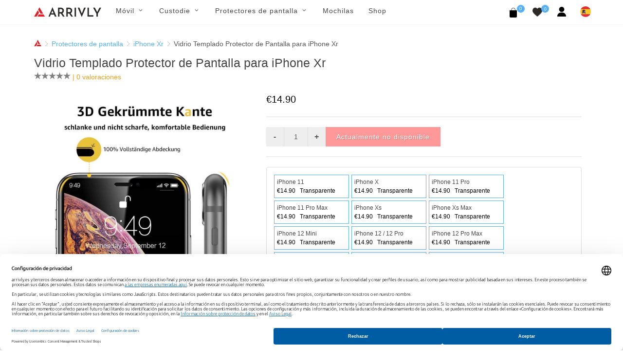

--- FILE ---
content_type: text/html; charset=UTF-8
request_url: https://arrivly.es/product/apple-iphone-xr-vidrio-templado-protector-de-pantalla
body_size: 16428
content:
<!DOCTYPE html>
<html dir="ltr" lang="es_ES">
<head>
    <meta http-equiv="content-type" content="text/html; charset=utf-8"/>
    <meta name="author" content="Arrivly"/>

    <!-- Stylesheets
    ============================================= -->
    <link rel="apple-touch-icon" sizes="180x180" href="/apple-touch-icon.png"/>
    <link rel="icon" type="image/png" sizes="32x32" href="/favicon-32x32.png"/>
    <link rel="icon" type="image/png" sizes="16x16" href="/favicon-16x16.png"/>
    <link rel="manifest" href="/site.webmanifest"/>
    <link rel="mask-icon" href="/safari-pinned-tab.svg" color="#ff0000"/>
    <meta name="author" content="Avetis Avetisyan avetis.avetisyan87@gmail.com">
        <link rel="canonical"
          href="https://arrivly.es/product/apple-iphone-xr-vidrio-templado-protector-de-pantalla">
    <link rel="alternate" href="https://arrivly.es"
          hrefLang="es-es"/>
    <meta name="robots" content="index, follow">
    <meta name="msapplication-TileColor" content="#ff0000"/>
    <meta name="theme-color" content="#ffffff"/>
    
        <meta name="robots" content="index, follow"/>

    
    <link rel="stylesheet" href="https://arrivly.es/css/main/bootstrap.css" type="text/css"/>
    <link rel="stylesheet" href="https://arrivly.es/css/web/jquery-ui.min.css"
          type="text/css"/>
    <link rel="stylesheet" href="https://arrivly.es/css/web/style.css" type="text/css"/>

    <link rel="stylesheet" href="https://arrivly.es/css/main/font-icons.css" type="text/css"/>
    <link rel="stylesheet" href="https://arrivly.es/css/main/animate.css" type="text/css"/>
    <link rel="stylesheet" href="https://arrivly.es/css/main/magnific-popup.css"
          type="text/css"/>

    <link rel="stylesheet" href="https://arrivly.es/css/web/responsive.css" type="text/css"/>
    <link rel="stylesheet" href="https://arrivly.es/css/web/custom.css" type="text/css"/>
    <link rel="stylesheet" href="https://arrivly.es/css/jquery.rateyo.min.css"
          type="text/css"/>
    <link rel="stylesheet" href="https://arrivly.es/css/jquery-confirm.min.css"/>
    <meta name="viewport" content="width=device-width, initial-scale=1"/>

    <link rel="preconnect" href="https://privacy-proxy.usercentrics.eu">
    <link rel="preload" href="https://privacy-proxy.usercentrics.eu/latest/uc-block.bundle.js" as="script">
    <script type="application/javascript" src="https://privacy-proxy.usercentrics.eu/latest/uc-block.bundle.js"></script>

    
        <script id="usercentrics-cmp"
                data-settings-id="LCua6wnd5uu7nx"
                data-language="es"
                src="https://web.cmp.usercentrics.eu/ui/loader.js"
                async></script>

        <!-- Google Tag Manager -->
        <script>(function (w, d, s, l, i) {
                w[l] = w[l] || [];
                w[l].push({
                    'gtm.start':
                        new Date().getTime(), event: 'gtm.js'
                });
                var f = d.getElementsByTagName(s)[0],
                    j = d.createElement(s), dl = l != 'dataLayer' ? '&l=' + l : '';
                j.async = true;
                j.src =
                    'https://www.googletagmanager.com/gtm.js?id=' + i + dl;
                f.parentNode.insertBefore(j, f);
            })(window, document, 'script', 'dataLayer', 'GTM-WR3F2PX');</script>
        <!-- End Google Tag Manager -->
            <!--[if lt IE 9]>
    <script src="http://css3-mediaqueries-js.googlecode.com/svn/trunk/css3-mediaqueries.js"></script>
    <![endif]-->
    <script src="https://js.stripe.com/v3/"></script>

    <!-- SLIDER REVOLUTION 5.x CSS SETTINGS -->
    <link rel="stylesheet" type="text/css"
          href="https://arrivly.es/css/main/include/rs-plugin/css/settings.css"
          media="screen"/>
    <link rel="stylesheet" type="text/css"
          href="https://arrivly.es/css/main/include/rs-plugin/css/layers.css"/>
    <link rel="stylesheet" type="text/css"
          href="https://arrivly.es/css/main/include/rs-plugin/css/navigation.css"/>

    <script type="text/javascript" src="https://arrivly.es/js/jquery.js"></script>
    <script type="text/javascript" src="https://arrivly.es/js/cookie.min.js"></script>
    <!-- Document Title
    ============================================= -->
    <meta name="description" content="Explore el protector de pantalla de vidrio templado para iPhone Xr cristal templado. Compre ahora para obtener la protección completa de borde a borde." />
<link rel="stylesheet" type="text/css" href="/assets/53fe241f/listview/styles.css" />
<link rel="stylesheet" type="text/css" href="/assets/369a8117/pager.css" />
<script type="text/javascript" src="/assets/319eea36/jquery.min.js"></script>
<script type="text/javascript" src="/assets/319eea36/jquery.ba-bbq.min.js"></script>
<title>Vidrio Templado Protector de Pantalla para iPhone Xr</title>

    <!-- Google Captcha -->
    <script src="https://www.google.com/recaptcha/api.js?hl=es" async defer></script>
</head>

<body class="stretched">

        <!-- Google Tag Manager (noscript) -->
        <noscript>
            <iframe src="https://www.googletagmanager.com/ns.html?id=GTM-WR3F2PX"
                    height="0" width="0" style="display:none;visibility:hidden"></iframe>
        </noscript>
        <!-- End Google Tag Manager (noscript) -->
        

<!-- Document Wrapper
============================================= -->
<div id="wrapper" class="clearfix">

    <!-- Header
    ============================================= -->
    <header id="header" class="style-3">
        <div id="header-wrap style-3">
            <nav id="primary-menu" class="style-3 with-arrows on-click">
                <div class="container clearfix no-padding">
                    <div class="menu-trigger"></div>
                    <div class="mobile-logo-case">
                        <a href="https://arrivly.es">
                            <img src="https://arrivly.es/images/logo-small.png"
                                 alt="Arrivly"/>
                        </a>
                    </div>
                    <ul class="mobile-menu-content">
                        <li class="standard-logo">
                            <a href="https://arrivly.es">
                                <img src="https://arrivly.es/images/logo-small.png"
                                     alt="Arrivly"/>
                            </a>
                        </li>
                        <li class="web-hidden"><a href="#"><div>Móvil</div></a><ul><li class=""><a href="#"><div>Marca<i class="icon-angle-down"></i></div></a><ul><li class=""><a href="/apple"><div>Apple</div></a></li><li class=""><a href="/samsung"><div>Samsung</div></a></li></ul></li></ul></li><li class="mobile-hidden"><a href="#"><div>Móvil</div></a><div class="mega-menu-content column-menu-content style-2 clearfix"><ul class="mega-menu-column col-lg-12"><li class="mega-menu-title"><div class="column-menu-title">Marca</div><ul><li class="mega-menu-title"><a href="/apple"><div>Apple</div></a></li><li class="mega-menu-title"><a href="/samsung"><div>Samsung</div></a></li></ul></li></ul></div></li><li class="web-hidden"><a href="#"><div>Custodie</div></a><ul><li class=""><a href="#"><div>Apple<i class="icon-angle-down"></i></div></a><ul><li class=""><a href="/fundas/apple"><div>Todo Apple</div></a></li><li class=""><a href="/collections/fundas/iphone-16"><div>iPhone 16</div></a></li><li class=""><a href="/collections/fundas/iphone-16-plus"><div>iPhone 16 Plus</div></a></li><li class=""><a href="/collections/fundas/iphone-16-pro"><div>iPhone 16 Pro</div></a></li><li class=""><a href="/collections/fundas/iphone-16-pro-max"><div>iPhone 16 Pro Max</div></a></li><li class=""><a href="/collections/fundas/iphone-15"><div>iPhone 15</div></a></li><li class=""><a href="/collections/fundas/iphone-15-plus"><div>iPhone 15 Plus</div></a></li><li class=""><a href="/collections/fundas/iphone-15-pro"><div>iPhone 15 Pro</div></a></li><li class=""><a href="/collections/fundas/iphone-15-pro-max"><div>iPhone 15 Pro Max</div></a></li><li class=""><a href="/collections/fundas/iphone-14"><div>iPhone 14</div></a></li><li class=""><a href="/collections/fundas/iphone-14-plus"><div>iPhone 14 Plus</div></a></li><li class=""><a href="/collections/fundas/iphone-14-pro"><div>iPhone 14 Pro</div></a></li><li class=""><a href="/collections/fundas/iphone-14-pro-max"><div>iPhone 14 Pro Max</div></a></li><li class=""><a href="/collections/fundas/iphone-13-mini"><div>iPhone 13 Mini</div></a></li><li class=""><a href="/collections/fundas/iphone-iphone-13"><div>iPhone 13</div></a></li><li class=""><a href="/collections/fundas/iphone-13-pro"><div>iPhone 13 Pro</div></a></li><li class=""><a href="/collections/fundas/iphone-13-pro-max"><div>iPhone 13 Pro Max</div></a></li><li class=""><a href="/collections/fundas/iphone-12-mini"><div>iPhone 12 Mini</div></a></li><li class=""><a href="/collections/fundas/iphone-12-pro"><div>iPhone 12 |12 Pro</div></a></li><li class=""><a href="/collections/fundas/iphone-12-pro-max"><div>iPhone 12 Pro Max</div></a></li><li class=""><a href="/collections/fundas/iphone-11-pro"><div>iPhone 11 Pro</div></a></li><li class=""><a href="/collections/fundas/iphone-11"><div>iPhone 11</div></a></li><li class=""><a href="/collections/fundas/iphone-11-pro-max"><div>iPhone 11 Pro Max</div></a></li><li class=""><a href="/collections/fundas/iphone-xs"><div>iPhone Xs</div></a></li><li class=""><a href="/collections/fundas/iphone-xs-max"><div>iPhone Xs Max</div></a></li><li class=""><a href="/collections/fundas/iphone-xr"><div>iPhone Xr</div></a></li><li class=""><a href="/collections/fundas/iphone-x"><div>iPhone X</div></a></li><li class=""><a href="/collections/fundas/iphone-se-2020"><div>iPhone 7 / 8 SE (2020)</div></a></li></ul></li><li class=""><a href="#"><div>Samsung<i class="icon-angle-down"></i></div></a><ul><li class=""><a href="/fundas/samsung"><div>Todo Samsung</div></a></li><li class=""><a href="/collections/fundas/galaxy-s25"><div>Galaxy S25</div></a></li><li class=""><a href="/collections/fundas/galaxy-s25-plus"><div>Galaxy S25+</div></a></li><li class=""><a href="/collections/fundas/galaxy-s25-ultra"><div>Galaxy S25 Ultra</div></a></li><li class=""><a href="/collections/fundas/galaxy-s24"><div>Galaxy S24</div></a></li><li class=""><a href="/collections/fundas/galaxy-s24-plus"><div>Galaxy S24+</div></a></li><li class=""><a href="/collections/fundas/galaxy-s24-ultra"><div>Galaxy S24 Ultra</div></a></li><li class=""><a href="/collections/fundas/galaxy-s23"><div>Galaxy S23</div></a></li><li class=""><a href="/collections/fundas/galaxy-s23-plus"><div>Galaxy S23+</div></a></li><li class=""><a href="/collections/fundas/galaxy-s23-ultra"><div>Galaxy S23 Ultra</div></a></li><li class=""><a href="/collections/fundas/galaxy-s22"><div>Galaxy S22</div></a></li><li class=""><a href="/collections/fundas/galaxy-s22-plus"><div>Galaxy S22+</div></a></li><li class=""><a href="/collections/fundas/galaxy-s22-ultra"><div>Galaxy S22 Ultra</div></a></li><li class=""><a href="/collections/fundas/galaxy-s21"><div>Galaxy S21</div></a></li><li class=""><a href="/collections/fundas/galaxy-s21-plus"><div>Galaxy S21+</div></a></li><li class=""><a href="/collections/fundas/galaxy-s21-ultra"><div>Galaxy S21 Ultra</div></a></li><li class=""><a href="/collections/fundas/galaxy-note-20-ultra-5g"><div>Galaxy Note 20 Ultra</div></a></li><li class=""><a href="/collections/fundas/galaxy-note-20"><div>Galaxy Note 20</div></a></li><li class=""><a href="/collections/fundas/galaxy-s20-5g"><div>Galaxy S20</div></a></li><li class=""><a href="/collections/fundas/galaxy-s20-plus-5g"><div>Galaxy S20+</div></a></li><li class=""><a href="/collections/fundas/galaxy-s20-ultra-5g"><div>Galaxy S20 Ultra</div></a></li><li class=""><a href="/collections/fundas/galaxy-note-10"><div>Galaxy Note 10</div></a></li><li class=""><a href="/collections/fundas/galaxy-note-10-plus-5g"><div>Galaxy Note 10+ (5G)</div></a></li><li class=""><a href="/collections/fundas/galaxy-s10e"><div>Galaxy S10e</div></a></li><li class=""><a href="/collections/fundas/galaxy-s10"><div>Galaxy S10</div></a></li><li class=""><a href="/collections/fundas/galaxy-s10-plus"><div>Galaxy S10+</div></a></li><li class=""><a href="/collections/fundas/galaxy-s10-5g"><div>Galaxy S10 5G</div></a></li><li class=""><a href="/collections/fundas/galaxy-s9"><div>Galaxy S9</div></a></li><li class=""><a href="/collections/fundas/galaxy-s9-plus"><div>Galaxy S9+</div></a></li><li class=""><a href="/collections/fundas/galaxy-note-9"><div>Galaxy Note 9</div></a></li></ul></li><li class=""><a href="#"><div>Material<i class="icon-angle-down"></i></div></a><ul><li class=""><a href="/shop?material-id=5"><div>Microfibra de Ante</div></a></li><li class=""><a href="/shop?material-id=3"><div>Silicona</div></a></li><li class=""><a href="/shop?material-id=9"><div>Madera</div></a></li><li class=""><a href="/shop?material-id=4"><div>Cuero</div></a></li></ul></li></ul></li><li class="mobile-hidden"><a href="#"><div>Custodie</div></a><div class="mega-menu-content column-menu-content style-2 clearfix"><ul class="mega-menu-column col-lg-4"><li class="mega-menu-title"><div class="column-menu-title">Apple</div><ul><li class="mega-menu-title"><a href="/fundas/apple"><div>Todo Apple</div></a></li><li class="mega-menu-title"><a href="/collections/fundas/iphone-16"><div>iPhone 16</div></a></li><li class="mega-menu-title"><a href="/collections/fundas/iphone-16-plus"><div>iPhone 16 Plus</div></a></li><li class="mega-menu-title"><a href="/collections/fundas/iphone-16-pro"><div>iPhone 16 Pro</div></a></li><li class="mega-menu-title"><a href="/collections/fundas/iphone-16-pro-max"><div>iPhone 16 Pro Max</div></a></li><li class="mega-menu-title"><a href="/collections/fundas/iphone-15"><div>iPhone 15</div></a></li><li class="mega-menu-title"><a href="/collections/fundas/iphone-15-plus"><div>iPhone 15 Plus</div></a></li><li class="mega-menu-title"><a href="/collections/fundas/iphone-15-pro"><div>iPhone 15 Pro</div></a></li><li class="mega-menu-title"><a href="/collections/fundas/iphone-15-pro-max"><div>iPhone 15 Pro Max</div></a></li><li class="mega-menu-title"><a href="/collections/fundas/iphone-14"><div>iPhone 14</div></a></li><li class="mega-menu-title"><a href="/collections/fundas/iphone-14-plus"><div>iPhone 14 Plus</div></a></li><li class="mega-menu-title"><a href="/collections/fundas/iphone-14-pro"><div>iPhone 14 Pro</div></a></li><li class="mega-menu-title"><a href="/collections/fundas/iphone-14-pro-max"><div>iPhone 14 Pro Max</div></a></li><li class="mega-menu-title"><a href="/collections/fundas/iphone-13-mini"><div>iPhone 13 Mini</div></a></li><li class="mega-menu-title"><a href="/collections/fundas/iphone-iphone-13"><div>iPhone 13</div></a></li><li class="mega-menu-title"><a href="/collections/fundas/iphone-13-pro"><div>iPhone 13 Pro</div></a></li><li class="mega-menu-title"><a href="/collections/fundas/iphone-13-pro-max"><div>iPhone 13 Pro Max</div></a></li><li class="mega-menu-title"><a href="/collections/fundas/iphone-12-mini"><div>iPhone 12 Mini</div></a></li><li class="mega-menu-title"><a href="/collections/fundas/iphone-12-pro"><div>iPhone 12 |12 Pro</div></a></li><li class="mega-menu-title"><a href="/collections/fundas/iphone-12-pro-max"><div>iPhone 12 Pro Max</div></a></li><li class="mega-menu-title"><a href="/collections/fundas/iphone-11-pro"><div>iPhone 11 Pro</div></a></li><li class="mega-menu-title"><a href="/collections/fundas/iphone-11"><div>iPhone 11</div></a></li><li class="mega-menu-title"><a href="/collections/fundas/iphone-11-pro-max"><div>iPhone 11 Pro Max</div></a></li><li class="mega-menu-title"><a href="/collections/fundas/iphone-xs"><div>iPhone Xs</div></a></li><li class="mega-menu-title"><a href="/collections/fundas/iphone-xs-max"><div>iPhone Xs Max</div></a></li><li class="mega-menu-title"><a href="/collections/fundas/iphone-xr"><div>iPhone Xr</div></a></li><li class="mega-menu-title"><a href="/collections/fundas/iphone-x"><div>iPhone X</div></a></li><li class="mega-menu-title"><a href="/collections/fundas/iphone-se-2020"><div>iPhone 7 / 8 SE (2020)</div></a></li></ul></li></ul><ul class="mega-menu-column col-lg-4"><li class="mega-menu-title"><div class="column-menu-title">Samsung</div><ul><li class="mega-menu-title"><a href="/fundas/samsung"><div>Todo Samsung</div></a></li><li class="mega-menu-title"><a href="/collections/fundas/galaxy-s25"><div>Galaxy S25</div></a></li><li class="mega-menu-title"><a href="/collections/fundas/galaxy-s25-plus"><div>Galaxy S25+</div></a></li><li class="mega-menu-title"><a href="/collections/fundas/galaxy-s25-ultra"><div>Galaxy S25 Ultra</div></a></li><li class="mega-menu-title"><a href="/collections/fundas/galaxy-s24"><div>Galaxy S24</div></a></li><li class="mega-menu-title"><a href="/collections/fundas/galaxy-s24-plus"><div>Galaxy S24+</div></a></li><li class="mega-menu-title"><a href="/collections/fundas/galaxy-s24-ultra"><div>Galaxy S24 Ultra</div></a></li><li class="mega-menu-title"><a href="/collections/fundas/galaxy-s23"><div>Galaxy S23</div></a></li><li class="mega-menu-title"><a href="/collections/fundas/galaxy-s23-plus"><div>Galaxy S23+</div></a></li><li class="mega-menu-title"><a href="/collections/fundas/galaxy-s23-ultra"><div>Galaxy S23 Ultra</div></a></li><li class="mega-menu-title"><a href="/collections/fundas/galaxy-s22"><div>Galaxy S22</div></a></li><li class="mega-menu-title"><a href="/collections/fundas/galaxy-s22-plus"><div>Galaxy S22+</div></a></li><li class="mega-menu-title"><a href="/collections/fundas/galaxy-s22-ultra"><div>Galaxy S22 Ultra</div></a></li><li class="mega-menu-title"><a href="/collections/fundas/galaxy-s21"><div>Galaxy S21</div></a></li><li class="mega-menu-title"><a href="/collections/fundas/galaxy-s21-plus"><div>Galaxy S21+</div></a></li><li class="mega-menu-title"><a href="/collections/fundas/galaxy-s21-ultra"><div>Galaxy S21 Ultra</div></a></li><li class="mega-menu-title"><a href="/collections/fundas/galaxy-note-20-ultra-5g"><div>Galaxy Note 20 Ultra</div></a></li><li class="mega-menu-title"><a href="/collections/fundas/galaxy-note-20"><div>Galaxy Note 20</div></a></li><li class="mega-menu-title"><a href="/collections/fundas/galaxy-s20-5g"><div>Galaxy S20</div></a></li><li class="mega-menu-title"><a href="/collections/fundas/galaxy-s20-plus-5g"><div>Galaxy S20+</div></a></li><li class="mega-menu-title"><a href="/collections/fundas/galaxy-s20-ultra-5g"><div>Galaxy S20 Ultra</div></a></li><li class="mega-menu-title"><a href="/collections/fundas/galaxy-note-10"><div>Galaxy Note 10</div></a></li><li class="mega-menu-title"><a href="/collections/fundas/galaxy-note-10-plus-5g"><div>Galaxy Note 10+ (5G)</div></a></li><li class="mega-menu-title"><a href="/collections/fundas/galaxy-s10e"><div>Galaxy S10e</div></a></li><li class="mega-menu-title"><a href="/collections/fundas/galaxy-s10"><div>Galaxy S10</div></a></li><li class="mega-menu-title"><a href="/collections/fundas/galaxy-s10-plus"><div>Galaxy S10+</div></a></li><li class="mega-menu-title"><a href="/collections/fundas/galaxy-s10-5g"><div>Galaxy S10 5G</div></a></li><li class="mega-menu-title"><a href="/collections/fundas/galaxy-s9"><div>Galaxy S9</div></a></li><li class="mega-menu-title"><a href="/collections/fundas/galaxy-s9-plus"><div>Galaxy S9+</div></a></li><li class="mega-menu-title"><a href="/collections/fundas/galaxy-note-9"><div>Galaxy Note 9</div></a></li></ul></li></ul><ul class="mega-menu-column col-lg-4"><li class="mega-menu-title"><div class="column-menu-title">Material</div><ul><li class="mega-menu-title"><a href="/shop?material-id=5"><div>Microfibra de Ante</div></a></li><li class="mega-menu-title"><a href="/shop?material-id=3"><div>Silicona</div></a></li><li class="mega-menu-title"><a href="/shop?material-id=9"><div>Madera</div></a></li><li class="mega-menu-title"><a href="/shop?material-id=4"><div>Cuero</div></a></li></ul></li></ul></div></li><li class="web-hidden"><a href="#"><div>Protectores de pantalla</div></a><ul><li class=""><a href="#"><div>Apple<i class="icon-angle-down"></i></div></a><ul><li class=""><a href="/protectores-de-pantalla/apple"><div>Todo Apple</div></a></li><li class=""><a href="/collections/protectores-de-pantalla/iphone-16"><div>iPhone 16</div></a></li><li class=""><a href="/collections/protectores-de-pantalla/iphone-16-plus"><div>iPhone 16 Plus</div></a></li><li class=""><a href="/collections/protectores-de-pantalla/iphone-16-pro"><div>iPhone 16 Pro</div></a></li><li class=""><a href="/collections/protectores-de-pantalla/iphone-16-pro-max"><div>iPhone 16 Pro Max</div></a></li><li class=""><a href="/collections/protectores-de-pantalla/iphone-15"><div>iPhone 15</div></a></li><li class=""><a href="/collections/protectores-de-pantalla/iphone-15-plus"><div>iPhone 15 Plus</div></a></li><li class=""><a href="/collections/protectores-de-pantalla/iphone-15-pro"><div>iPhone 15 Pro</div></a></li><li class=""><a href="/collections/protectores-de-pantalla/iphone-15-pro-max"><div>iPhone 15 Pro Max</div></a></li><li class=""><a href="/collections/protectores-de-pantalla/iphone-14"><div>iPhone 14</div></a></li><li class=""><a href="/collections/protectores-de-pantalla/iphone-14-plus"><div>iPhone 14 Plus</div></a></li><li class=""><a href="/collections/protectores-de-pantalla/iphone-14-pro"><div>iPhone 14 Pro</div></a></li><li class=""><a href="/collections/protectores-de-pantalla/iphone-14-pro-max"><div>iPhone 14 Pro Max</div></a></li><li class=""><a href="/collections/protectores-de-pantalla/iphone-13-mini"><div>iPhone 13 Mini</div></a></li><li class=""><a href="/collections/protectores-de-pantalla/iphone-13-pro"><div>iPhone 13 Pro</div></a></li><li class=""><a href="/collections/protectores-de-pantalla/iphone-13-pro-max"><div>iPhone 13 Pro Max</div></a></li><li class=""><a href="/collections/protectores-de-pantalla/iphone-13"><div>iPhone 13</div></a></li><li class=""><a href="/collections/protectores-de-pantalla/iphone-12-mini"><div>iPhone 12 Mini</div></a></li><li class=""><a href="/collections/protectores-de-pantalla/iphone-12-pro"><div>iPhone 12 |12 Pro</div></a></li><li class=""><a href="/collections/protectores-de-pantalla/iphone-12-pro-max"><div>iPhone 12 Pro Max</div></a></li><li class=""><a href="/collections/protectores-de-pantalla/iphone-11-pro"><div>iPhone 11 Pro</div></a></li><li class=""><a href="/collections/protectores-de-pantalla/iphone-11"><div>iPhone 11</div></a></li><li class=""><a href="/collections/protectores-de-pantalla/iphone-11-pro-max"><div>iPhone 11 Pro Max</div></a></li><li class=""><a href="/collections/protectores-de-pantalla/iphone-xs-max"><div>iPhone Xs Max</div></a></li><li class=""><a href="/collections/protectores-de-pantalla/iphone-xs"><div>iPhone Xs</div></a></li><li class=""><a href="/collections/protectores-de-pantalla/iphone-x"><div>iPhone X</div></a></li><li class=""><a href="/collections/protectores-de-pantalla/iphone-se-2020"><div>iPhone 7 / 8 SE (2020)</div></a></li></ul></li><li class=""><a href="#"><div>Samsung<i class="icon-angle-down"></i></div></a><ul><li class=""><a href="/protectores-de-pantalla/samsung"><div>Todo Samsung</div></a></li><li class=""><a href="/collections/protectores-de-pantalla/galaxy-s25"><div>Galaxy S25</div></a></li><li class=""><a href="/collections/protectores-de-pantalla/galaxy-s25-plus"><div>Galaxy S25+</div></a></li><li class=""><a href="/collections/protectores-de-pantalla/galaxy-s25-ultra"><div>Galaxy S25 Ultra</div></a></li><li class=""><a href="/collections/protectores-de-pantalla/galaxy-z-flip-6"><div>Galaxy Z Flip 6</div></a></li><li class=""><a href="/collections/protectores-de-pantalla/galaxy-z-flip-5"><div>Galaxy Z Flip 5</div></a></li><li class=""><a href="/collections/protectores-de-pantalla/galaxy-z-fold-6"><div>Galaxy Z Fold 6</div></a></li><li class=""><a href="/collections/protectores-de-pantalla/galaxy-z-fold-5"><div>Galaxy Z Fold 5</div></a></li><li class=""><a href="/collections/protectores-de-pantalla/galaxy-s23-fe"><div>Galaxy S23 FE</div></a></li><li class=""><a href="/collections/protectores-de-pantalla/galaxy-s24-fe"><div>Galaxy S24 FE</div></a></li><li class=""><a href="/collections/protectores-de-pantalla/galaxy-a55"><div>Galaxy A55</div></a></li><li class=""><a href="/collections/protectores-de-pantalla/galaxy-a54"><div>Galaxy A54</div></a></li><li class=""><a href="/collections/protectores-de-pantalla/galaxy-s24"><div>Galaxy S24</div></a></li><li class=""><a href="/collections/protectores-de-pantalla/galaxy-s24-plus"><div>Galaxy S24+</div></a></li><li class=""><a href="/collections/protectores-de-pantalla/galaxy-s24-ultra"><div>Galaxy S24 Ultra</div></a></li><li class=""><a href="/collections/protectores-de-pantalla/galaxy-s23"><div>Galaxy S23</div></a></li><li class=""><a href="/collections/protectores-de-pantalla/galaxy-s23-plus"><div>Galaxy S23+</div></a></li><li class=""><a href="/collections/protectores-de-pantalla/galaxy-s23-ultra"><div>Galaxy S23 Ultra</div></a></li><li class=""><a href="/collections/protectores-de-pantalla/galaxy-s22"><div>Galaxy S22</div></a></li><li class=""><a href="/collections/protectores-de-pantalla/galaxy-s22-plus"><div>Galaxy S22+</div></a></li><li class=""><a href="/collections/protectores-de-pantalla/galaxy-s22-ultra"><div>Galaxy S22 Ultra</div></a></li><li class=""><a href="/collections/protectores-de-pantalla/galaxy-s21-fe"><div>Galaxy S21 FE</div></a></li><li class=""><a href="/collections/protectores-de-pantalla/galaxy-s21"><div>Galaxy S21</div></a></li><li class=""><a href="/collections/protectores-de-pantalla/galaxy-s21-plus"><div>Galaxy S21+</div></a></li><li class=""><a href="/collections/protectores-de-pantalla/galaxy-s21-ultra"><div>Galaxy S21 Ultra</div></a></li><li class=""><a href="/collections/protectores-de-pantalla/galaxy-note-20"><div>Galaxy Note 20</div></a></li><li class=""><a href="/collections/protectores-de-pantalla/galaxy-note-20-ultra-5g"><div>Galaxy Note 20 Ultra</div></a></li><li class=""><a href="/collections/protectores-de-pantalla/galaxy-s20-5g"><div>Galaxy S20</div></a></li><li class=""><a href="/collections/protectores-de-pantalla/galaxy-s20-plus-5g"><div>Galaxy S20+</div></a></li><li class=""><a href="/collections/protectores-de-pantalla/galaxy-s20-ultra-5g"><div>Galaxy S20 Ultra</div></a></li><li class=""><a href="/collections/protectores-de-pantalla/galaxy-note-10"><div>Galaxy Note 10</div></a></li><li class=""><a href="/collections/protectores-de-pantalla/galaxy-note-10-plus-5g"><div>Galaxy Note 10+ (5G)</div></a></li><li class=""><a href="/collections/protectores-de-pantalla/galaxy-s10-5g"><div>Galaxy S10 5G</div></a></li><li class=""><a href="/collections/protectores-de-pantalla/galaxy-s10e"><div>Galaxy S10e</div></a></li><li class=""><a href="/collections/protectores-de-pantalla/galaxy-s10"><div>Galaxy S10</div></a></li><li class=""><a href="/collections/protectores-de-pantalla/galaxy-s10-plus"><div>Galaxy S10+</div></a></li><li class=""><a href="/collections/protectores-de-pantalla/galaxy-note-9"><div>Galaxy Note 9</div></a></li><li class=""><a href="/collections/protectores-de-pantalla/galaxy-s9"><div>Galaxy S9</div></a></li><li class=""><a href="/collections/protectores-de-pantalla/galaxy-s9-plus"><div>Galaxy S9+</div></a></li><li class=""><a href="/collections/protectores-de-pantalla/galaxy-note-8"><div>Galaxy Note 8</div></a></li><li class=""><a href="/collections/protectores-de-pantalla/galaxy-s8"><div>Galaxy S8</div></a></li><li class=""><a href="/collections/protectores-de-pantalla/galaxy-s8-plus"><div>Galaxy S8+</div></a></li></ul></li><li class=""><a href="#"><div>Material<i class="icon-angle-down"></i></div></a><ul><li class=""><a href="/shop?material-id=7"><div>TPU</div></a></li><li class=""><a href="/shop?material-id=8"><div>Vidrio Templado</div></a></li></ul></li></ul></li><li class="mobile-hidden"><a href="#"><div>Protectores de pantalla</div></a><div class="mega-menu-content column-menu-content style-2 clearfix"><ul class="mega-menu-column col-lg-4"><li class="mega-menu-title"><div class="column-menu-title">Apple</div><ul><li class="mega-menu-title"><a href="/protectores-de-pantalla/apple"><div>Todo Apple</div></a></li><li class="mega-menu-title"><a href="/collections/protectores-de-pantalla/iphone-16"><div>iPhone 16</div></a></li><li class="mega-menu-title"><a href="/collections/protectores-de-pantalla/iphone-16-plus"><div>iPhone 16 Plus</div></a></li><li class="mega-menu-title"><a href="/collections/protectores-de-pantalla/iphone-16-pro"><div>iPhone 16 Pro</div></a></li><li class="mega-menu-title"><a href="/collections/protectores-de-pantalla/iphone-16-pro-max"><div>iPhone 16 Pro Max</div></a></li><li class="mega-menu-title"><a href="/collections/protectores-de-pantalla/iphone-15"><div>iPhone 15</div></a></li><li class="mega-menu-title"><a href="/collections/protectores-de-pantalla/iphone-15-plus"><div>iPhone 15 Plus</div></a></li><li class="mega-menu-title"><a href="/collections/protectores-de-pantalla/iphone-15-pro"><div>iPhone 15 Pro</div></a></li><li class="mega-menu-title"><a href="/collections/protectores-de-pantalla/iphone-15-pro-max"><div>iPhone 15 Pro Max</div></a></li><li class="mega-menu-title"><a href="/collections/protectores-de-pantalla/iphone-14"><div>iPhone 14</div></a></li><li class="mega-menu-title"><a href="/collections/protectores-de-pantalla/iphone-14-plus"><div>iPhone 14 Plus</div></a></li><li class="mega-menu-title"><a href="/collections/protectores-de-pantalla/iphone-14-pro"><div>iPhone 14 Pro</div></a></li><li class="mega-menu-title"><a href="/collections/protectores-de-pantalla/iphone-14-pro-max"><div>iPhone 14 Pro Max</div></a></li><li class="mega-menu-title"><a href="/collections/protectores-de-pantalla/iphone-13-mini"><div>iPhone 13 Mini</div></a></li><li class="mega-menu-title"><a href="/collections/protectores-de-pantalla/iphone-13-pro"><div>iPhone 13 Pro</div></a></li><li class="mega-menu-title"><a href="/collections/protectores-de-pantalla/iphone-13-pro-max"><div>iPhone 13 Pro Max</div></a></li><li class="mega-menu-title"><a href="/collections/protectores-de-pantalla/iphone-13"><div>iPhone 13</div></a></li><li class="mega-menu-title"><a href="/collections/protectores-de-pantalla/iphone-12-mini"><div>iPhone 12 Mini</div></a></li><li class="mega-menu-title"><a href="/collections/protectores-de-pantalla/iphone-12-pro"><div>iPhone 12 |12 Pro</div></a></li><li class="mega-menu-title"><a href="/collections/protectores-de-pantalla/iphone-12-pro-max"><div>iPhone 12 Pro Max</div></a></li><li class="mega-menu-title"><a href="/collections/protectores-de-pantalla/iphone-11-pro"><div>iPhone 11 Pro</div></a></li><li class="mega-menu-title"><a href="/collections/protectores-de-pantalla/iphone-11"><div>iPhone 11</div></a></li><li class="mega-menu-title"><a href="/collections/protectores-de-pantalla/iphone-11-pro-max"><div>iPhone 11 Pro Max</div></a></li><li class="mega-menu-title"><a href="/collections/protectores-de-pantalla/iphone-xs-max"><div>iPhone Xs Max</div></a></li><li class="mega-menu-title"><a href="/collections/protectores-de-pantalla/iphone-xs"><div>iPhone Xs</div></a></li><li class="mega-menu-title"><a href="/collections/protectores-de-pantalla/iphone-x"><div>iPhone X</div></a></li><li class="mega-menu-title"><a href="/collections/protectores-de-pantalla/iphone-se-2020"><div>iPhone 7 / 8 SE (2020)</div></a></li></ul></li></ul><ul class="mega-menu-column col-lg-4"><li class="mega-menu-title"><div class="column-menu-title">Samsung</div><ul><li class="mega-menu-title"><a href="/protectores-de-pantalla/samsung"><div>Todo Samsung</div></a></li><li class="mega-menu-title"><a href="/collections/protectores-de-pantalla/galaxy-s25"><div>Galaxy S25</div></a></li><li class="mega-menu-title"><a href="/collections/protectores-de-pantalla/galaxy-s25-plus"><div>Galaxy S25+</div></a></li><li class="mega-menu-title"><a href="/collections/protectores-de-pantalla/galaxy-s25-ultra"><div>Galaxy S25 Ultra</div></a></li><li class="mega-menu-title"><a href="/collections/protectores-de-pantalla/galaxy-z-flip-6"><div>Galaxy Z Flip 6</div></a></li><li class="mega-menu-title"><a href="/collections/protectores-de-pantalla/galaxy-z-flip-5"><div>Galaxy Z Flip 5</div></a></li><li class="mega-menu-title"><a href="/collections/protectores-de-pantalla/galaxy-z-fold-6"><div>Galaxy Z Fold 6</div></a></li><li class="mega-menu-title"><a href="/collections/protectores-de-pantalla/galaxy-z-fold-5"><div>Galaxy Z Fold 5</div></a></li><li class="mega-menu-title"><a href="/collections/protectores-de-pantalla/galaxy-s23-fe"><div>Galaxy S23 FE</div></a></li><li class="mega-menu-title"><a href="/collections/protectores-de-pantalla/galaxy-s24-fe"><div>Galaxy S24 FE</div></a></li><li class="mega-menu-title"><a href="/collections/protectores-de-pantalla/galaxy-a55"><div>Galaxy A55</div></a></li><li class="mega-menu-title"><a href="/collections/protectores-de-pantalla/galaxy-a54"><div>Galaxy A54</div></a></li><li class="mega-menu-title"><a href="/collections/protectores-de-pantalla/galaxy-s24"><div>Galaxy S24</div></a></li><li class="mega-menu-title"><a href="/collections/protectores-de-pantalla/galaxy-s24-plus"><div>Galaxy S24+</div></a></li><li class="mega-menu-title"><a href="/collections/protectores-de-pantalla/galaxy-s24-ultra"><div>Galaxy S24 Ultra</div></a></li><li class="mega-menu-title"><a href="/collections/protectores-de-pantalla/galaxy-s23"><div>Galaxy S23</div></a></li><li class="mega-menu-title"><a href="/collections/protectores-de-pantalla/galaxy-s23-plus"><div>Galaxy S23+</div></a></li><li class="mega-menu-title"><a href="/collections/protectores-de-pantalla/galaxy-s23-ultra"><div>Galaxy S23 Ultra</div></a></li><li class="mega-menu-title"><a href="/collections/protectores-de-pantalla/galaxy-s22"><div>Galaxy S22</div></a></li><li class="mega-menu-title"><a href="/collections/protectores-de-pantalla/galaxy-s22-plus"><div>Galaxy S22+</div></a></li><li class="mega-menu-title"><a href="/collections/protectores-de-pantalla/galaxy-s22-ultra"><div>Galaxy S22 Ultra</div></a></li><li class="mega-menu-title"><a href="/collections/protectores-de-pantalla/galaxy-s21-fe"><div>Galaxy S21 FE</div></a></li><li class="mega-menu-title"><a href="/collections/protectores-de-pantalla/galaxy-s21"><div>Galaxy S21</div></a></li><li class="mega-menu-title"><a href="/collections/protectores-de-pantalla/galaxy-s21-plus"><div>Galaxy S21+</div></a></li><li class="mega-menu-title"><a href="/collections/protectores-de-pantalla/galaxy-s21-ultra"><div>Galaxy S21 Ultra</div></a></li><li class="mega-menu-title"><a href="/collections/protectores-de-pantalla/galaxy-note-20"><div>Galaxy Note 20</div></a></li><li class="mega-menu-title"><a href="/collections/protectores-de-pantalla/galaxy-note-20-ultra-5g"><div>Galaxy Note 20 Ultra</div></a></li><li class="mega-menu-title"><a href="/collections/protectores-de-pantalla/galaxy-s20-5g"><div>Galaxy S20</div></a></li><li class="mega-menu-title"><a href="/collections/protectores-de-pantalla/galaxy-s20-plus-5g"><div>Galaxy S20+</div></a></li><li class="mega-menu-title"><a href="/collections/protectores-de-pantalla/galaxy-s20-ultra-5g"><div>Galaxy S20 Ultra</div></a></li><li class="mega-menu-title"><a href="/collections/protectores-de-pantalla/galaxy-note-10"><div>Galaxy Note 10</div></a></li><li class="mega-menu-title"><a href="/collections/protectores-de-pantalla/galaxy-note-10-plus-5g"><div>Galaxy Note 10+ (5G)</div></a></li><li class="mega-menu-title"><a href="/collections/protectores-de-pantalla/galaxy-s10-5g"><div>Galaxy S10 5G</div></a></li><li class="mega-menu-title"><a href="/collections/protectores-de-pantalla/galaxy-s10e"><div>Galaxy S10e</div></a></li><li class="mega-menu-title"><a href="/collections/protectores-de-pantalla/galaxy-s10"><div>Galaxy S10</div></a></li><li class="mega-menu-title"><a href="/collections/protectores-de-pantalla/galaxy-s10-plus"><div>Galaxy S10+</div></a></li><li class="mega-menu-title"><a href="/collections/protectores-de-pantalla/galaxy-note-9"><div>Galaxy Note 9</div></a></li><li class="mega-menu-title"><a href="/collections/protectores-de-pantalla/galaxy-s9"><div>Galaxy S9</div></a></li><li class="mega-menu-title"><a href="/collections/protectores-de-pantalla/galaxy-s9-plus"><div>Galaxy S9+</div></a></li><li class="mega-menu-title"><a href="/collections/protectores-de-pantalla/galaxy-note-8"><div>Galaxy Note 8</div></a></li><li class="mega-menu-title"><a href="/collections/protectores-de-pantalla/galaxy-s8"><div>Galaxy S8</div></a></li><li class="mega-menu-title"><a href="/collections/protectores-de-pantalla/galaxy-s8-plus"><div>Galaxy S8+</div></a></li></ul></li></ul><ul class="mega-menu-column col-lg-4"><li class="mega-menu-title"><div class="column-menu-title">Material</div><ul><li class="mega-menu-title"><a href="/shop?material-id=7"><div>TPU</div></a></li><li class="mega-menu-title"><a href="/shop?material-id=8"><div>Vidrio Templado</div></a></li></ul></li></ul></div></li><li class=""><a href="/collections/mochila"><div>Mochilas</div></a></li><li class=""><a href="/shop"><div>Shop</div></a></li>                                                <li class="mobile-list-items  wish-list">
                            <a data-count="0"
                               href="#">
                                <span class="inline-block">
                                    <img src="/images/icons/heart_wite_icon.png" alt="heart white"/>
                                </span>
                                <div class="inline-block ml5">
                                    <span class="inline-block">Wish List (</span>
                                    <span class="inline-block wish-list-count mlm4">0</span>
                                    <span class="inline-block mlm4">)</span>
                                </div>
                            </a>
                        </li>
                        <li class="sub-menu mobile-list-items">
                            <a href="#" class="sf-with-ul">
                                <img style="max-width: 20px" src="/images/es.png">&nbsp;
                                País                            </a>
                            <ul>
                                                                        <li>
                                            <img style="max-width: 22px;"
                                                 src="/images/de.png"/>
                                            <a class="inline-block"
                                               href="https://arrivly.de">DE Store</a>
                                        </li>
                                                                            <li>
                                            <img style="max-width: 22px;"
                                                 src="/images/en.png"/>
                                            <a class="inline-block"
                                               href="https://arrivly.com">Worldwide</a>
                                        </li>
                                                                            <li>
                                            <img style="max-width: 22px;"
                                                 src="/images/fr.png"/>
                                            <a class="inline-block"
                                               href="https://arrivly.fr">FR Store</a>
                                        </li>
                                                                            <li>
                                            <img style="max-width: 22px;"
                                                 src="/images/it.png"/>
                                            <a class="inline-block"
                                               href="https://arrivly.it">IT Store</a>
                                        </li>
                                                                            <li>
                                            <img style="max-width: 22px;"
                                                 src="/images/uk.png"/>
                                            <a class="inline-block"
                                               href="https://arrivly.co.uk">UK Store</a>
                                        </li>
                                                                </ul>
                        </li>
                        <li class="mobile-list-items">
                            <a href="https://arrivly.es/anmelden">
                                <img src="/images/icons/icon-login-white.png"/>&nbsp;
                                 Iniciar sesión                            </a>
                        </li>
                    </ul>
                    <div class="icon-btn-menu">
                        <ul>
                            <li>

                            </li>
                            <li>
                                <div id="wish-list"
                                     class="  wish-list">
                                    <a data-count="0"
                                       href="#"><img src="/images/icons/heart_black_icon.png" alt="heart black"/>
                                        <span>0</span>
                                    </a>
                                </div>
                            </li>
                                                    </ul>
                        <div id="top-account" class="dropdown">
                                                            <a href="https://arrivly.es/login"
                                   class="btn btn-default">
                                    <img src="/images/icons/icon-account-black.png" alt="Account black"/>
                                </a>

                                                    </div>
                        <div id="top-languages" class="dropdown">
                            <a href="#" class="btn btn-default dropdown-toggle"
                               data-toggle="dropdown"
                               aria-haspopup="true"
                               aria-expanded="true">
                                <img style="max-width: 22px;"
                                     src="/images/es.png"/></a>
                            <ul class="dropdown-menu dropdown-menu-right" aria-labelledby="dropdownMenu2">

                                                                        <li>
                                            <img style="max-width: 22px;"
                                                 src="/images/de.png"/>
                                            <a href="https://arrivly.de">DE Store</a>
                                        </li>
                                                                            <li>
                                            <img style="max-width: 22px;"
                                                 src="/images/en.png"/>
                                            <a href="https://arrivly.com">Worldwide</a>
                                        </li>
                                                                            <li>
                                            <img style="max-width: 22px;"
                                                 src="/images/fr.png"/>
                                            <a href="https://arrivly.fr">FR Store</a>
                                        </li>
                                                                            <li>
                                            <img style="max-width: 22px;"
                                                 src="/images/it.png"/>
                                            <a href="https://arrivly.it">IT Store</a>
                                        </li>
                                                                            <li>
                                            <img style="max-width: 22px;"
                                                 src="/images/uk.png"/>
                                            <a href="https://arrivly.co.uk">UK Store</a>
                                        </li>
                                                                </ul>
                        </div>
                    </div>
                    <div id="top-cart"
                         class="">
                        <span class="tooltip-arrow-custom"></span>
                        <a href="#" id="top-cart-trigger">
                            <img src="/images/icons/icon-cart.png" alt="cart"/>
                            <span class="top-card-quantity">
                                            0                                        </span>
                        </a>
                        <div class="top-cart-content hidden">
                            <div class="top-cart-loader loader">
                                <img alt="Website downloader" src="/images/loading.gif">
                            </div>
                                                    </div>
                    </div>
                </div>
            </nav>
        </div>
    </header>
    <!-- Content
============================================= -->
    <section id="content">
        <div class="container clearfix breadcrumb-content no-padding-xs">
    
        <ul class="footer-breadcrumb margin-top-30">
            <li><a href="/"><img src="/images/logo-mini.png" alt="footer logo"/></a></li>
                            <li class="">
                                            <a href="/protectores-de-pantalla/apple">
                            Protectores de pantalla                        </a>
                                    </li>
                            <li class="">
                                            <a href="/model/iphone-xr">
                            iPhone Xr                        </a>
                                    </li>
                            <li class="">
                                            Vidrio Templado Protector de Pantalla para iPhone Xr                                    </li>
                    </ul>

    </div>
<div class="content-wrap nobottompadding" style="padding-top: 10px">
    <div class="container clearfix">
        <h1 class="no-bottom-margin fw400 head-product-title">Vidrio Templado Protector de Pantalla para iPhone Xr</h1>
        <div class="col-xs-12 no-padding margin-bottom-20">
            <a style="cursor: pointer;" href="#product-reviews"
               data-rating="0"
               class="review-star no-padding inline-block"></a>
            <span style="color: #F39C12">|</span>
            <a style="color: #F39C12" class="inline-block" href="#product-reviews">
                0                valoraciones            </a>
        </div>
        <div class="single-product col-xs-12">
            <div class="product">
                <div class="col_two_fifth">

                    <!-- Product Single - Gallery
                    ============================================= -->
                    <div class="product-image" style="overflow: visible;">
                        <div id="oc-images" class="owl-carousel image-carousel carousel-widget"
                             data-lightbox="gallery"
                             data-margin="0"
                             data-items="1"
                             data-pagi="false"
                             data-autoplay="6000"
                             data-loop="true">

                                                                <div class="oc-item">
                                        <a href="/images/products/302/iphone-xr-Displayschutzglas.jpeg"
                                           data-lightbox="gallery-item">
                                            <img src="/images/products/302/iphone-xr-Displayschutzglas.jpeg"
                                                 alt='iphone-xr-Displayschutzglas.jpeg'/>
                                        </a>
                                    </div>
                                                                    <div class="oc-item">
                                        <a href="/images/products/302/iphone-xr-Glas.jpeg"
                                           data-lightbox="gallery-item">
                                            <img src="/images/products/302/iphone-xr-Glas.jpeg"
                                                 alt='iphone-xr-Glas.jpeg'/>
                                        </a>
                                    </div>
                                                                    <div class="oc-item">
                                        <a href="/images/products/302/iphone-xr-Glasfolie.jpeg"
                                           data-lightbox="gallery-item">
                                            <img src="/images/products/302/iphone-xr-Glasfolie.jpeg"
                                                 alt='iphone-xr-Glasfolie.jpeg'/>
                                        </a>
                                    </div>
                                                                    <div class="oc-item">
                                        <a href="/images/products/302/iphone-xr-Glasschutz.jpeg"
                                           data-lightbox="gallery-item">
                                            <img src="/images/products/302/iphone-xr-Glasschutz.jpeg"
                                                 alt='iphone-xr-Glasschutz.jpeg'/>
                                        </a>
                                    </div>
                                                                    <div class="oc-item">
                                        <a href="/images/products/302/iphone-xr-Panzerfolie.jpeg"
                                           data-lightbox="gallery-item">
                                            <img src="/images/products/302/iphone-xr-Panzerfolie.jpeg"
                                                 alt='iphone-xr-Panzerfolie.jpeg'/>
                                        </a>
                                    </div>
                                                                    <div class="oc-item">
                                        <a href="/images/products/302/iphone-xr-Panzerglas.jpeg"
                                           data-lightbox="gallery-item">
                                            <img src="/images/products/302/iphone-xr-Panzerglas.jpeg"
                                                 alt='iphone-xr-Panzerglas.jpeg'/>
                                        </a>
                                    </div>
                                                                    <div class="oc-item">
                                        <a href="/images/products/302/iphone-xr-Panzerglasfolie.jpeg"
                                           data-lightbox="gallery-item">
                                            <img src="/images/products/302/iphone-xr-Panzerglasfolie.jpeg"
                                                 alt='iphone-xr-Panzerglasfolie.jpeg'/>
                                        </a>
                                    </div>
                                                                    <div class="oc-item">
                                        <a href="/images/products/302/iphone-xr-Panzerschutz.jpeg"
                                           data-lightbox="gallery-item">
                                            <img src="/images/products/302/iphone-xr-Panzerschutz.jpeg"
                                                 alt='iphone-xr-Panzerschutz.jpeg'/>
                                        </a>
                                    </div>
                                                                    <div class="oc-item">
                                        <a href="/images/products/302/iphone-xr-Schutzglas.jpeg"
                                           data-lightbox="gallery-item">
                                            <img src="/images/products/302/iphone-xr-Schutzglas.jpeg"
                                                 alt='iphone-xr-Schutzglas.jpeg'/>
                                        </a>
                                    </div>
                                                                    <div class="oc-item">
                                        <a href="/images/products/302/iphone-xr-screen-protector-glass.jpeg"
                                           data-lightbox="gallery-item">
                                            <img src="/images/products/302/iphone-xr-screen-protector-glass.jpeg"
                                                 alt='iphone-xr-screen-protector-glass.jpeg'/>
                                        </a>
                                    </div>
                                                        </div>
                        <a class="wish-list-btn "
                           data-product-id="302" href="#"><i class="icon-line-heart"></i></a>
                                            </div><!-- Product Single - Gallery End -->


                    <div id="linked-to-gallery" style="margin-top: 4px;">
                        <div id="oc-images-linker" class="owl-carousel image-carousel carousel-widget"
                             data-margin="4"
                             data-items="4"
                             data-pagi="false"
                             data-loop="true">

                            
                                    <div class="oc-item">
                                        <a href="#" data-image="1">
                                            <img class="image_fade"
                                                 src="/images/products/302/thumb/iphone-xr-Displayschutzglas.jpeg"
                                                 alt='iphone-xr-Displayschutzglas.jpeg'/>
                                        </a>
                                    </div>
                                    
                                    <div class="oc-item">
                                        <a href="#" data-image="2">
                                            <img class="image_fade"
                                                 src="/images/products/302/thumb/iphone-xr-Glas.jpeg"
                                                 alt='iphone-xr-Glas.jpeg'/>
                                        </a>
                                    </div>
                                    
                                    <div class="oc-item">
                                        <a href="#" data-image="3">
                                            <img class="image_fade"
                                                 src="/images/products/302/thumb/iphone-xr-Glasfolie.jpeg"
                                                 alt='iphone-xr-Glasfolie.jpeg'/>
                                        </a>
                                    </div>
                                    
                                    <div class="oc-item">
                                        <a href="#" data-image="4">
                                            <img class="image_fade"
                                                 src="/images/products/302/thumb/iphone-xr-Glasschutz.jpeg"
                                                 alt='iphone-xr-Glasschutz.jpeg'/>
                                        </a>
                                    </div>
                                    
                                    <div class="oc-item">
                                        <a href="#" data-image="5">
                                            <img class="image_fade"
                                                 src="/images/products/302/thumb/iphone-xr-Panzerfolie.jpeg"
                                                 alt='iphone-xr-Panzerfolie.jpeg'/>
                                        </a>
                                    </div>
                                    
                                    <div class="oc-item">
                                        <a href="#" data-image="6">
                                            <img class="image_fade"
                                                 src="/images/products/302/thumb/iphone-xr-Panzerglas.jpeg"
                                                 alt='iphone-xr-Panzerglas.jpeg'/>
                                        </a>
                                    </div>
                                    
                                    <div class="oc-item">
                                        <a href="#" data-image="7">
                                            <img class="image_fade"
                                                 src="/images/products/302/thumb/iphone-xr-Panzerglasfolie.jpeg"
                                                 alt='iphone-xr-Panzerglasfolie.jpeg'/>
                                        </a>
                                    </div>
                                    
                                    <div class="oc-item">
                                        <a href="#" data-image="8">
                                            <img class="image_fade"
                                                 src="/images/products/302/thumb/iphone-xr-Panzerschutz.jpeg"
                                                 alt='iphone-xr-Panzerschutz.jpeg'/>
                                        </a>
                                    </div>
                                    
                                    <div class="oc-item">
                                        <a href="#" data-image="9">
                                            <img class="image_fade"
                                                 src="/images/products/302/thumb/iphone-xr-Schutzglas.jpeg"
                                                 alt='iphone-xr-Schutzglas.jpeg'/>
                                        </a>
                                    </div>
                                    
                                    <div class="oc-item">
                                        <a href="#" data-image="10">
                                            <img class="image_fade"
                                                 src="/images/products/302/thumb/iphone-xr-screen-protector-glass.jpeg"
                                                 alt='iphone-xr-screen-protector-glass.jpeg'/>
                                        </a>
                                    </div>
                                                            </div>
                    </div>
                </div>
                <div class="col_three_fifth product-desc no_right_margin">

                    <!-- Product Single - Price  ============================================= -->
                    <div class="product-price">
                        <del></del>
                        <ins class="fw400">€14.90</ins>

                        
                    </div><!-- Product Single - Price End -->

                    <div class="clear"></div>
                    <div class="line"></div>

                    <div class="col-lg-8 no-padding">
                        <div class="add-to-cart-loader loader">
                            <img alt="Website downloader" src="/images/loading.gif"/>
                        </div>
                        <!-- Product Single - Quantity & Cart Button ============================================= -->
                        <form class="cart nobottommargin clearfix">
                            <div class="quantity clearfix">
                                <input disabled                                        type="button" value="-" class="minus product-minus"/>
                                <input disabled                                        type="number" step="1" min="1" name="quantity" value="1" title="Qty"
                                        class="qty product-qty" size="4"/>
                                <input disabled                                        type="button" value="+" class="plus product-plus"/>
                            </div>
                            <button disabled                                    data-image-name="iphone-xr-Panzerglasfolie.jpeg"
                                    data-image-src="/images/products/302/iphone-xr-Panzerglasfolie.jpeg"
                                    data-product-id="302"
                                    data-product-price="14.9"
                                    data-product-short-name="Vidrio Templado Protector de Pantalla para iPhone..."
                                    data-product-url="/product/apple-iphone-xr-vidrio-templado-protector-de-pantalla"
                                    type="submit"
                                    class="add-to-cart button nomargin fw400">
                                Actualmente no disponible                            </button>
                        </form><!-- Product Single - Quantity & Cart Button End -->
                                                                    </div>

                    <div class="clear"></div>
                    <div class="line"></div>

                    <!-- Product Single - Meta
                    ============================================= -->
                    <div class="panel panel-default product-meta">
                        <div class="panel-body">
                            <!-- Product Single - Short Description ============================================= -->

                            
                                <div class="col-xs-12 padding-top-15 no-padding">

                                                                            <a
                                                data-list="From Product List"
                                                data-id="793200127829"
                                                data-name="Vidrio Templado Protector de Pantalla para iPhone 11"
                                                data-price="14.9"
                                                data-brand="Arrivly"
                                                data-category="iPhone Displayschutz"
                                                href="/product/iphone-11-vidrio-templado-protector-de-pantalla"
                                                class="col-xs-7 col-sm-4 col-lg-3 product_related_item font-size_12 product-click-static">
                                            <h2> iPhone 11</h2>
                                            <div class="col-xs-5 col-md-4 no_padding color-black">€14.90</div>
                                            <div class="col-xs-7 col-md-8 no-padding color-black">
                                                <span style="color: 00">Transparente</span>
                                            </div>
                                        </a>

                                                                            <a
                                                data-list="From Product List"
                                                data-id="793200127799"
                                                data-name="Vidrio Templado Protector de Pantalla para iPhone X"
                                                data-price="14.9"
                                                data-brand="Arrivly"
                                                data-category="iPhone Displayschutz"
                                                href="/product/iphone-x-vidrio-templado-protector-de-pantalla"
                                                class="col-xs-7 col-sm-4 col-lg-3 product_related_item font-size_12 product-click-static">
                                            <h2> iPhone X</h2>
                                            <div class="col-xs-5 col-md-4 no_padding color-black">€14.90</div>
                                            <div class="col-xs-7 col-md-8 no-padding color-black">
                                                <span style="color: 00">Transparente</span>
                                            </div>
                                        </a>

                                                                            <a
                                                data-list="From Product List"
                                                data-id="793200127805"
                                                data-name="Vidrio Templado Protector de Pantalla para iPhone 11 Pro"
                                                data-price="14.9"
                                                data-brand="Arrivly"
                                                data-category="iPhone Displayschutz"
                                                href="/product/iphone-11-pro-vidrio-templado-protector-de-pantalla"
                                                class="col-xs-7 col-sm-4 col-lg-3 product_related_item font-size_12 product-click-static">
                                            <h2> iPhone 11 Pro</h2>
                                            <div class="col-xs-5 col-md-4 no_padding color-black">€14.90</div>
                                            <div class="col-xs-7 col-md-8 no-padding color-black">
                                                <span style="color: 00">Transparente</span>
                                            </div>
                                        </a>

                                                                            <a
                                                data-list="From Product List"
                                                data-id="793200127812"
                                                data-name="Vidrio Templado Protector de Pantalla para iPhone 11 Pro Max"
                                                data-price="14.9"
                                                data-brand="Arrivly"
                                                data-category="iPhone Displayschutz"
                                                href="/product/iphone-11-pro-max-vidrio-templado-protector-de-pantalla"
                                                class="col-xs-7 col-sm-4 col-lg-3 product_related_item font-size_12 product-click-static">
                                            <h2> iPhone 11 Pro Max</h2>
                                            <div class="col-xs-5 col-md-4 no_padding color-black">€14.90</div>
                                            <div class="col-xs-7 col-md-8 no-padding color-black">
                                                <span style="color: 00">Transparente</span>
                                            </div>
                                        </a>

                                                                            <a
                                                data-list="From Product List"
                                                data-id="793200137026"
                                                data-name="Vidrio Templado Protector de Pantalla para iPhone Xs"
                                                data-price="14.9"
                                                data-brand="Arrivly"
                                                data-category="iPhone Displayschutz"
                                                href="/product/apple-iphone-xs-vidrio-templado-protector-de-pantalla"
                                                class="col-xs-7 col-sm-4 col-lg-3 product_related_item font-size_12 product-click-static">
                                            <h2> iPhone Xs</h2>
                                            <div class="col-xs-5 col-md-4 no_padding color-black">€14.90</div>
                                            <div class="col-xs-7 col-md-8 no-padding color-black">
                                                <span style="color: 00">Transparente</span>
                                            </div>
                                        </a>

                                                                            <a
                                                data-list="From Product List"
                                                data-id="793200137033"
                                                data-name="Vidrio Templado Protector de Pantalla para iPhone Xs Max"
                                                data-price="14.9"
                                                data-brand="Arrivly"
                                                data-category="iPhone Displayschutz"
                                                href="/product/apple-iphone-xs-max-vidrio-templado-protector-de-pantalla"
                                                class="col-xs-7 col-sm-4 col-lg-3 product_related_item font-size_12 product-click-static">
                                            <h2> iPhone Xs Max</h2>
                                            <div class="col-xs-5 col-md-4 no_padding color-black">€14.90</div>
                                            <div class="col-xs-7 col-md-8 no-padding color-black">
                                                <span style="color: 00">Transparente</span>
                                            </div>
                                        </a>

                                                                            <a
                                                data-list="From Product List"
                                                data-id="793200135565"
                                                data-name="Vidrio Templado Protector de Pantalla para iPhone 12 Mini"
                                                data-price="14.9"
                                                data-brand="Arrivly"
                                                data-category="iPhone Displayschutz"
                                                href="/product/iphone-12-mini-vidrio-templado-protector-de-pantalla"
                                                class="col-xs-7 col-sm-4 col-lg-3 product_related_item font-size_12 product-click-static">
                                            <h2> iPhone 12 Mini</h2>
                                            <div class="col-xs-5 col-md-4 no_padding color-black">€14.90</div>
                                            <div class="col-xs-7 col-md-8 no-padding color-black">
                                                <span style="color: 00">Transparente</span>
                                            </div>
                                        </a>

                                                                            <a
                                                data-list="From Product List"
                                                data-id="793200135572"
                                                data-name="Vidrio Templado Protector de Pantalla para iPhone 12/ 12 Pro"
                                                data-price="14.9"
                                                data-brand="Arrivly"
                                                data-category="iPhone Displayschutz"
                                                href="/product/iphone-12-pro-vidrio-templado-protector-de-pantalla"
                                                class="col-xs-7 col-sm-4 col-lg-3 product_related_item font-size_12 product-click-static">
                                            <h2> iPhone 12 / 12 Pro</h2>
                                            <div class="col-xs-5 col-md-4 no_padding color-black">€14.90</div>
                                            <div class="col-xs-7 col-md-8 no-padding color-black">
                                                <span style="color: 00">Transparente</span>
                                            </div>
                                        </a>

                                                                            <a
                                                data-list="From Product List"
                                                data-id="793200135589"
                                                data-name="Vidrio Templado Protector de Pantalla para iPhone 12 Pro Max"
                                                data-price="14.9"
                                                data-brand="Arrivly"
                                                data-category="iPhone Displayschutz"
                                                href="/product/iphone-12-pro-max-vidrio-templado-protector-de-pantalla"
                                                class="col-xs-7 col-sm-4 col-lg-3 product_related_item font-size_12 product-click-static">
                                            <h2> iPhone 12 Pro Max</h2>
                                            <div class="col-xs-5 col-md-4 no_padding color-black">€14.90</div>
                                            <div class="col-xs-7 col-md-8 no-padding color-black">
                                                <span style="color: 00">Transparente</span>
                                            </div>
                                        </a>

                                                                            <a
                                                data-list="From Product List"
                                                data-id="793200136562"
                                                data-name="Vidrio Templado Protector de Pantalla para iPhone 13 Mini"
                                                data-price="13.9"
                                                data-brand="Arrivly"
                                                data-category="iPhone Displayschutz"
                                                href="/product/iphone-13-mini-vidrio-templado-protector-de-pantalla"
                                                class="col-xs-7 col-sm-4 col-lg-3 product_related_item font-size_12 product-click-static">
                                            <h2> iPhone 13 Mini</h2>
                                            <div class="col-xs-5 col-md-4 no_padding color-black">€13.90</div>
                                            <div class="col-xs-7 col-md-8 no-padding color-black">
                                                <span style="color: 00">Transparente</span>
                                            </div>
                                        </a>

                                                                            <a
                                                data-list="From Product List"
                                                data-id="793200136579"
                                                data-name="Vidrio Templado Protector de Pantalla para iPhone 13"
                                                data-price="13.9"
                                                data-brand="Arrivly"
                                                data-category="iPhone Displayschutz"
                                                href="/product/iphone-13-vidrio-templado-protector-de-pantalla"
                                                class="col-xs-7 col-sm-4 col-lg-3 product_related_item font-size_12 product-click-static">
                                            <h2> iPhone 13</h2>
                                            <div class="col-xs-5 col-md-4 no_padding color-black">€13.90</div>
                                            <div class="col-xs-7 col-md-8 no-padding color-black">
                                                <span style="color: 00">Transparente</span>
                                            </div>
                                        </a>

                                                                            <a
                                                data-list="From Product List"
                                                data-id="793200136586"
                                                data-name="Vidrio Templado Protector de Pantalla para iPhone 13 Pro"
                                                data-price="13.9"
                                                data-brand="Arrivly"
                                                data-category="iPhone Displayschutz"
                                                href="/product/iphone-13-pro-vidrio-templado-protector-de-pantalla"
                                                class="col-xs-7 col-sm-4 col-lg-3 product_related_item font-size_12 product-click-static">
                                            <h2> iPhone 13 Pro</h2>
                                            <div class="col-xs-5 col-md-4 no_padding color-black">€13.90</div>
                                            <div class="col-xs-7 col-md-8 no-padding color-black">
                                                <span style="color: 00">Transparente</span>
                                            </div>
                                        </a>

                                                                            <a
                                                data-list="From Product List"
                                                data-id="793200136593"
                                                data-name="Vidrio Templado Protector de Pantalla para iPhone 13 Pro Max"
                                                data-price="13.9"
                                                data-brand="Arrivly"
                                                data-category="iPhone Displayschutz"
                                                href="/product/iphone-13-pro-max-vidrio-templado-protector-de-pantalla"
                                                class="col-xs-7 col-sm-4 col-lg-3 product_related_item font-size_12 product-click-static">
                                            <h2> iPhone 13 Pro Max</h2>
                                            <div class="col-xs-5 col-md-4 no_padding color-black">€13.90</div>
                                            <div class="col-xs-7 col-md-8 no-padding color-black">
                                                <span style="color: 00">Transparente</span>
                                            </div>
                                        </a>

                                                                            <a
                                                data-list="From Product List"
                                                data-id="793200138290"
                                                data-name="Vidrio Templado Protector de Pantalla para iPhone 14 Plus"
                                                data-price="13.9"
                                                data-brand="Arrivly"
                                                data-category="iPhone Displayschutz"
                                                href="/product/iphone-14-plus-vidrio-templado-protector-de-pantalla"
                                                class="col-xs-7 col-sm-4 col-lg-3 product_related_item font-size_12 product-click-static">
                                            <h2> iPhone 14 Plus</h2>
                                            <div class="col-xs-5 col-md-4 no_padding color-black">€13.90</div>
                                            <div class="col-xs-7 col-md-8 no-padding color-black">
                                                <span style="color: 00">Transparente</span>
                                            </div>
                                        </a>

                                                                            <a
                                                data-list="From Product List"
                                                data-id="793200138306"
                                                data-name="Vidrio Templado Protector de Pantalla para iPhone 14"
                                                data-price="13.9"
                                                data-brand="Arrivly"
                                                data-category="iPhone Displayschutz"
                                                href="/product/iphone-14-vidrio-templado-protector-de-pantalla"
                                                class="col-xs-7 col-sm-4 col-lg-3 product_related_item font-size_12 product-click-static">
                                            <h2> iPhone 14</h2>
                                            <div class="col-xs-5 col-md-4 no_padding color-black">€13.90</div>
                                            <div class="col-xs-7 col-md-8 no-padding color-black">
                                                <span style="color: 00">Transparente</span>
                                            </div>
                                        </a>

                                                                            <a
                                                data-list="From Product List"
                                                data-id="793200138313"
                                                data-name="Vidrio Templado Protector de Pantalla para iPhone 14 Pro"
                                                data-price="13.9"
                                                data-brand="Arrivly"
                                                data-category="iPhone Displayschutz"
                                                href="/product/iphone-14-pro-vidrio-templado-protector-de-pantalla"
                                                class="col-xs-7 col-sm-4 col-lg-3 product_related_item font-size_12 product-click-static">
                                            <h2> iPhone 14 Pro</h2>
                                            <div class="col-xs-5 col-md-4 no_padding color-black">€13.90</div>
                                            <div class="col-xs-7 col-md-8 no-padding color-black">
                                                <span style="color: 00">Transparente</span>
                                            </div>
                                        </a>

                                                                            <a
                                                data-list="From Product List"
                                                data-id="793200138320"
                                                data-name="Vidrio Templado Protector de Pantalla para iPhone 14 Pro Max"
                                                data-price="13.9"
                                                data-brand="Arrivly"
                                                data-category="iPhone Displayschutz"
                                                href="/product/iphone-14-pro-max-vidrio-templado-protector-de-pantalla"
                                                class="col-xs-7 col-sm-4 col-lg-3 product_related_item font-size_12 product-click-static">
                                            <h2> iPhone 14 Pro Max</h2>
                                            <div class="col-xs-5 col-md-4 no_padding color-black">€13.90</div>
                                            <div class="col-xs-7 col-md-8 no-padding color-black">
                                                <span style="color: 00">Transparente</span>
                                            </div>
                                        </a>

                                                                    </div>

                                                                                    <span style="display: inline-block; float: left" itemprop="productID"
                                  class="sku_wrapper">Número de artículo:&nbsp;</span>
                            <span class="sku">793200136968</span>
                            <span class="tagged_as">
                                <a href="/model/iphone-xr">
                                    iPhone Xr                                </a>,
                                <a href="/shop?color-id=15">
                                    Transparente                                </a>,
                                <a href="/shop?material-id=8">
                                    Vidrio Templado                                </a>
                            </span>
                        </div>
                    </div><!-- Product Single - Meta End -->

                    <div class="col-xs-12 no-padding margin-bottom-10">
                        <div class="margin-bottom-10 col-xs-12 col-lg-4 no-padding">
                            <h3 class="margin-bottom-10 fz14 fw400">Pago </h3>
                            <div class="product-payment-item-content">
                                <div class="margin-bottom-10 product-payment-item">
                                    <a rel="noopener" target="_blank" href="/order/payment">
                                        <img style="max-width: 50px"
                                             src="https://arrivly.es/images/card.png"
                                             alt='Credit card payment'/>
                                    </a>
                                </div>
                                <div class="margin-bottom-10 product-payment-item ml5">
                                    <a rel="noopener" target="_blank" href="/order/payment">
                                        <img style="max-width: 50px"
                                             src="https://arrivly.es/images/paypal.png"
                                             alt='Paypal payment'/>
                                    </a>
                                </div>
                            </div>
                            <div class="product-payment-item-content ml5-md">
                                <div class="margin-bottom-10 product-payment-item">
                                    <a rel="noopener" target="_blank" href="/order/payment">
                                        <img style="max-width: 50px"
                                             src="/images/giropay.png"
                                             alt='Giropay payment'/>
                                    </a>
                                </div>
                                <div class="margin-bottom-10 product-payment-item ml5">
                                    <a rel="noopener" target="_blank" href="/order/payment">
                                        <img style="max-width: 50px"
                                             src="/images/sofort.png"
                                             alt='Sofort payment'/>
                                    </a>
                                </div>
                            </div>
                        </div>
                        <div class="margin-bottom-10 col-xs-12 col-lg-4 no-padding">
                            <h3 class="margin-bottom-10 fz14 fw400 ">Entrega 2-10 días</h3>
                            <div class="col-xs-12 no-padding">
                                                                    <div class="product-payment-item
                                    ">

                                        <a rel="noopener" target="_blank" href="/order/shipping">
                                            <img style="max-width: 50px"
                                                 src="/images/shippingType/1/dhl-dp2.png"
                                                 alt='Deutsche Post (DE Kostenloss)'/>
                                        </a>
                                    </div>
                                                                    <div class="product-payment-item
                                    ">

                                        <a rel="noopener" target="_blank" href="/order/shipping">
                                            <img style="max-width: 50px"
                                                 src="/images/shippingType/2/dhl-dp.png"
                                                 alt='DHL Premium Shipping'/>
                                        </a>
                                    </div>
                                                                    <div class="product-payment-item
                                    ">

                                        <a rel="noopener" target="_blank" href="/order/shipping">
                                            <img style="max-width: 50px"
                                                 src="/images/shippingType/3/amazon_shipping.png"
                                                 alt='Amazon Shipping'/>
                                        </a>
                                    </div>
                                                            </div>
                        </div>
                        <div class="no_margin col-xs-12 col-lg-4 no-padding">
                            <h3 class="mb5 fz14 fw400 ">Sitio web seguro y pagos seguros</h3>
                            <div class="col-xs-12 no-padding">
                                <img style="max-height: 48px" src="/images/ssl.png" alt="Ssl security"/>
                            </div>
                        </div>
                    </div>
                </div>
                <div class="clear"></div>
                                    <div style="margin: 30px 0" class="line"></div>
                    <div class="col_full nobottommargin">
                        <h4 class="fw400">Frecuentemente comprados juntos</h4>
                        
                            <div class="col-lg-3 col-sm-6 col-xs-12  product-rel margin-bottom-20">
                                                                    <div class="sale-flash sale-percent">
                                        -20%                                    </div>
                                                                
                                <div class="product-image">
                                    <a class="product-click-static"
                                       data-list="From Product List"
                                       data-id="793200131758"
                                       data-name="Funda Ante Microfibra y Silicona para iPhone Xr"
                                       data-price="19.9"
                                       data-brand="Arrivly"
                                       data-category="iPhone Schutzhüllen"
                                       href="/product/funda-ante-microfibra-silicona-carcasa-iphone-xr">
                                        <img style="filter: contrast(0.90);"
                                             src="/images/products/24/thumb/iPhone-Xr-Schutzhuelle-Schwarz.jpeg"
                                             alt="iPhone-Xr-Schutzhuelle-Schwarz.jpeg"/>
                                    </a>
                                    <a class="wish-list-btn "
                                       data-product-id="24" href="#"><i
                                                class="icon-line-heart"></i></a>
                                </div>
                                <div class="product-desc center">
                                    <div class="product-title">
                                        <a class="product-click-static"
                                           data-list="From Product List"
                                           data-id="793200131758"
                                           data-name="Funda Ante Microfibra y Silicona para iPhone Xr"
                                           data-price="19.9"
                                           data-brand="Arrivly"
                                           data-category="iPhone Schutzhüllen"
                                           href="/product/funda-ante-microfibra-silicona-carcasa-iphone-xr"
                                           style="color: #000">Funda Ante Microfibra y Silicona para iPhone Xr</a>
                                    </div>
                                    <div class="product-price">
                                        <del>
                                            €25.00                                        </del>
                                        <ins class="fw400 color" style="color: #000000">
                                            €19.90                                        </ins>
                                    </div>
                                    <!-- Product Single - Rating ============================================= -->
                                    <div data-rating="0"
                                         class="product-rating often-purchased"></div>
                                </div>
                            </div>
                        
                            <div class="col-lg-3 col-sm-6 col-xs-12  product-rel margin-bottom-20">
                                                                
                                <div class="product-image">
                                    <a class="product-click-static"
                                       data-list="From Product List"
                                       data-id="793200131888"
                                       data-name="Arrivly Funda de Madera y Silicona para iPhone Xr Protectora Flexible"
                                       data-price="14.9"
                                       data-brand="Arrivly"
                                       data-category="iPhone Schutzhüllen"
                                       href="/product/iphone-xr-fundas-de-madera">
                                        <img style="filter: contrast(0.90);"
                                             src="/images/products/51/thumb/iPhone-Xr-Holz-Silikon-Leder-Case-Braun.jpeg"
                                             alt="iPhone-Xr-Holz-Silikon-Leder-Case-Braun.jpeg"/>
                                    </a>
                                    <a class="wish-list-btn "
                                       data-product-id="51" href="#"><i
                                                class="icon-line-heart"></i></a>
                                </div>
                                <div class="product-desc center">
                                    <div class="product-title">
                                        <a class="product-click-static"
                                           data-list="From Product List"
                                           data-id="793200131888"
                                           data-name="Arrivly Funda de Madera y Silicona para iPhone Xr Protectora Flexible"
                                           data-price="14.9"
                                           data-brand="Arrivly"
                                           data-category="iPhone Schutzhüllen"
                                           href="/product/iphone-xr-fundas-de-madera"
                                           style="color: #000">Arrivly Funda de Madera y Silicona para iPhone Xr...</a>
                                    </div>
                                    <div class="product-price">
                                        <del>
                                                                                    </del>
                                        <ins class="fw400 color" style="color: #000000">
                                            €14.90                                        </ins>
                                    </div>
                                    <!-- Product Single - Rating ============================================= -->
                                    <div data-rating="0"
                                         class="product-rating often-purchased"></div>
                                </div>
                            </div>
                        
                            <div class="col-lg-3 col-sm-6 col-xs-12  product-rel margin-bottom-20">
                                                                
                                <div class="product-image">
                                    <a class="product-click-static"
                                       data-list="From Product List"
                                       data-id="793200132342"
                                       data-name="Arrivly Funda Protectora Fibra de Carbono para iPhone Xr de Silicona"
                                       data-price="14.9"
                                       data-brand="Arrivly"
                                       data-category="iPhone Schutzhüllen"
                                       href="/product/iphone-xr-fundas-fibra-de-carbono">
                                        <img style="filter: contrast(0.90);"
                                             src="/images/products/52/thumb/iPhone-Xr-Carbon-Silikon-Case-Schwarz.jpeg"
                                             alt="iPhone-Xr-Carbon-Silikon-Case-Schwarz.jpeg"/>
                                    </a>
                                    <a class="wish-list-btn "
                                       data-product-id="52" href="#"><i
                                                class="icon-line-heart"></i></a>
                                </div>
                                <div class="product-desc center">
                                    <div class="product-title">
                                        <a class="product-click-static"
                                           data-list="From Product List"
                                           data-id="793200132342"
                                           data-name="Arrivly Funda Protectora Fibra de Carbono para iPhone Xr de Silicona"
                                           data-price="14.9"
                                           data-brand="Arrivly"
                                           data-category="iPhone Schutzhüllen"
                                           href="/product/iphone-xr-fundas-fibra-de-carbono"
                                           style="color: #000">Arrivly Funda Protectora Fibra de Carbono para iPh...</a>
                                    </div>
                                    <div class="product-price">
                                        <del>
                                                                                    </del>
                                        <ins class="fw400 color" style="color: #000000">
                                            €14.90                                        </ins>
                                    </div>
                                    <!-- Product Single - Rating ============================================= -->
                                    <div data-rating="0"
                                         class="product-rating often-purchased"></div>
                                </div>
                            </div>
                                            </div>
                                <div class="clear"></div>
                                <div style="margin: 30px 0" class="line"></div>
                <div class="clear"></div>
                <div class="col_full nobottommargin product-description-template">
                    <h3 class="fw400 nobottommargin">Información del producto</h3>
                    <div class="col-xs-12 no-padding">
                        <h2>Arrivly&reg; Protector de pantalla de vidrio templado para iPhone Xr&nbsp;con bordes negros</h2>

<p>✅ Vidrio templado premium - Protecci&oacute;n que absorbe los golpes de borde a borde y resiste casi cualquier impacto, mejorada con vidrio anti rayas de dureza 9h para una visualizaci&oacute;n suave.<br />
✅ Ajuste redondeado - dise&ntilde;o de borde curvo con bordes negros para una apariencia elegante que permiten tus dedos deslizarse f&aacute;cilmente sobre tu pantalla.&nbsp;<br />
✅ Alta definici&oacute;n - claridad de alta definici&oacute;n, transparencia del 100% para la experiencia de visualizaci&oacute;n m&aacute;s agradable&nbsp;<br />
✅ Ajuste preciso - Dise&ntilde;ado exclusivamente para iPhone Xr, los recortes cortados con l&aacute;ser y el protector de pantalla de vidrio ultrafino de 0,2 mm aseguran un ajuste preciso&nbsp;<br />
✅ Instalacion facil &ndash; instalaci&oacute;n por ti mismo a prueba de errores debido al fuerte adhesivo que no deja residuos y evita espacios entre tu dispositivo y el protector&nbsp;</p>

<p>Descripci&oacute;n del producto<br />
Modelo de tel&eacute;fono compatible:&nbsp;iPhone Xr</p>

<p><strong>Protecci&oacute;n premium inastillable</strong></p>

<p>Los protectores de pantalla de vidrio templado de Arrivly brindan una protecci&oacute;n suprema contra ca&iacute;das, ara&ntilde;azos, golpes y otros impactos, al tiempo que conservan el aspecto elegante del vidrio transparente. Disfruta del aspecto elegante de un protector de pantalla de vidrio con una protecci&oacute;n y durabilidad incomparables ca&iacute;da tras ca&iacute;da.&nbsp;</p>

<p><strong>Pantalla vibrante</strong></p>

<p>Fabricado con vidrio templado ultrafino de primera calidad, este protector de pantalla de vidrio para iPhone Xr ofrece una verdadera sensibilidad de pantalla t&aacute;ctil &nbsp;con im&aacute;genes mucho m&aacute;s claras, de mayor definici&oacute;n y m&aacute;s vibrantes que otras marcas. El vidrio compatible con 3D Touch mantiene la precisi&oacute;n t&aacute;ctil original, lo que hace que tu pantalla responda perfectamente a cada toque y deslizamiento.</p>

<p><strong>Experiencia Clear-Touch</strong></p>

<p>La capa de pantalla ultra clara, resistente al agua y al aceite protege del sudor y los residuos de aceite para mantener tu pantalla de vidrio con un aspecto cristalino y suave todo el d&iacute;a. La pel&iacute;cula de vidrio templado transparente no bloquea el esc&aacute;ner ultras&oacute;nico de huellas dactilares en pantalla de tu iPhone Xr para que puedas disfrutar de la funcionalidad y claridad completas de tu tel&eacute;fono.</p>

<p><strong>Corte preciso para un ajuste perfecto</strong></p>

<p>Para mejorar la compatibilidad con la mayor&iacute;a de las fundas protectores, los protectores de pantalla de vidrio templado de Arrivly no cubren toda la pantalla, mientras que el borde negro en los bordes proporciona un ajuste perfecto a tu pantalla sin dejar espacios. Disfruta de tu funda favorita con tu protector de pantalla de confianza para una protecci&oacute;n infalible.</p>

<p><strong>Instalaci&oacute;n sin burbujas con un solo toque</strong></p>

<p>Instalar el protector de pantalla de cristal de tu iPhone Xr es muy sencillo. Aseg&uacute;rate de limpiar a fondo la pantalla y alinear correctamente el protector para una aplicaci&oacute;n precisa sin burbujas. Hay una cosa importante que debes hacer: una vez que el vidrio est&eacute; en su lugar, deja de moverse y presi&oacute;nalo firmemente varias veces despu&eacute;s de la instalaci&oacute;n para asegurar una mejor aplicaci&oacute;n.</p>

<p><strong>* IMPORTANTE - &iexcl;TENGA EN CUENTA! </strong></p>

<p>Siga las instrucciones al instalar el vidrio. Si no instala el vidrio como se indica, el vidrio no se instalar&aacute; correctamente en su pantalla. Gu&iacute;a de video de instalaci&oacute;n <a href="https://arrivly.es/video">aqu&iacute;</a>.</p>
                    </div>
                </div>
                                <div style="margin: 30px 0" class="line"></div>
                <div id="product-reviews" class="col_full nobottommargin">
                    <h3 class="margin-bottom-10 fw400">Opiniones de clientes</h3>
                    <div class="col_full margin-bottom-20 overflow-auto">
                        <span data-rating="4.67"
                              class="review-star no-padding inline-block"></span>
                        <span class="inline-block">|</span>
                        <span class="inline-block">
                            0                            valoraciones                        </span>
                    </div>
                    <div class="col_full margin-bottom-20 overflow-auto">
                        <div class="col-xs-12 col-sm-5 col-md-4 no-padding product-review-progress-bar-content">
                            <table width="100%" class="no-bottom-margin">
                                <tbody>
                                
                                    <tr>
                                        <td style="padding: 2px 0">
                                            5 Estrellas                                        </td>
                                        <td width="65%">
                                            <div class="progress no-bottom-margin">
                                                <div class="progress-bar bg-warning" role="progressbar"
                                                     style="width: 0%"
                                                     aria-valuenow="75" aria-valuemin="0" aria-valuemax="100"></div>
                                            </div>
                                        </td>
                                        <td align="right">0%</td>
                                    </tr>

                                
                                    <tr>
                                        <td style="padding: 2px 0">
                                            4 Estrellas                                        </td>
                                        <td width="65%">
                                            <div class="progress no-bottom-margin">
                                                <div class="progress-bar bg-warning" role="progressbar"
                                                     style="width: 0%"
                                                     aria-valuenow="75" aria-valuemin="0" aria-valuemax="100"></div>
                                            </div>
                                        </td>
                                        <td align="right">0%</td>
                                    </tr>

                                
                                    <tr>
                                        <td style="padding: 2px 0">
                                            3 Estrellas                                        </td>
                                        <td width="65%">
                                            <div class="progress no-bottom-margin">
                                                <div class="progress-bar bg-warning" role="progressbar"
                                                     style="width: 0%"
                                                     aria-valuenow="75" aria-valuemin="0" aria-valuemax="100"></div>
                                            </div>
                                        </td>
                                        <td align="right">0%</td>
                                    </tr>

                                
                                    <tr>
                                        <td style="padding: 2px 0">
                                            2 Estrellas                                        </td>
                                        <td width="65%">
                                            <div class="progress no-bottom-margin">
                                                <div class="progress-bar bg-warning" role="progressbar"
                                                     style="width: 0%"
                                                     aria-valuenow="75" aria-valuemin="0" aria-valuemax="100"></div>
                                            </div>
                                        </td>
                                        <td align="right">0%</td>
                                    </tr>

                                
                                    <tr>
                                        <td style="padding: 2px 0">
                                            1 Estrella                                        </td>
                                        <td width="65%">
                                            <div class="progress no-bottom-margin">
                                                <div class="progress-bar bg-warning" role="progressbar"
                                                     style="width: 0%"
                                                     aria-valuenow="75" aria-valuemin="0" aria-valuemax="100"></div>
                                            </div>
                                        </td>
                                        <td align="right">0%</td>
                                    </tr>

                                                                </tbody>
                            </table>
                        </div>
                    </div>
                    <div class="col_full margin-bottom-20 overflow-auto">
                        <div class="col-xs-12 col-sm-5 col-md-4 no-padding">
                            <select class="star-filter form-control">
                                <option value="">seleccione evaluación</option>
                                <option value="5">5 Estrellas</option>
                                <option value="4">4 Estrellas</option>
                                <option value="3">3 Estrellas</option>
                                <option value="2">2 Estrellas</option>
                                <option value="1">1 Estrella</option>
                            </select>
                        </div>
                    </div>
                    <div style="margin: 30px 0" class="line"></div>
                    <div class="col-xs-12 no-padding">
                        <div id="reviewAjaxListView" class="list-view">


<ol class="commentlist clearfix product-reviews">
<span class="empty">No hay comentarios de clientes</span></ol>
<div class="keys" style="display:none" title="/product/apple-iphone-xr-vidrio-templado-protector-de-pantalla"></div>
</div>                    </div>
                </div>
            </div>
        </div>
    </div>
</div>
<div class="modal fade basket-modal" tabindex="-1" role="dialog">
    <div class="modal-dialog modal-md">
        <div class="modal-body">
            <div class="modal-content">
                <div class="modal-header">
                    <button type="button" class="close" data-dismiss="modal" aria-hidden="true">&times;</button>
                    <h4 class="modal-title" id="myModalLabel">Carrito</h4>
                </div>
                <div class="modal-body">
                    <p class="nobottommargin">Su producto se ha añadido correctamente al carrito de la compra. <a href="/cart/view"> Ver carrito de la compra</a></p>
                </div>
            </div>
        </div>
    </div>
</div>
<div class="modal fade remember-in-stock-modal" tabindex="-1" role="dialog">
    <div class="modal-dialog modal-md">
        <div class="modal-body">
            <div class="modal-content">

                <div class="modal-header">
                    <button type="button" class="close" data-dismiss="modal" aria-hidden="true">&times;</button>
                    <h4 class="modal-title" id="myModalLabel">Avísame cuando esté disponible</h4>
                </div>
                <div class="modal-body">

                    <p class="remember-in-stock-modal-text"></p>
                    <form>
                        <div class="loader">
                            <img alt="Website downloader" src="/images/loading.gif"/>
                        </div>
                        <div class="margin-bottom-10">
                            <input type="text" name="remember_in_stock_email" class="form-control"/>
                            <div class="errorMessage" style=""></div>
                        </div>
                        <div class="checkbox">
                            <input class="no_left_margin remember-agree" value="1" type="checkbox"/>
                            <label class="padding-left30" style="text-transform:none">
                                Con el envío de su correo electrónico acepta nuestros <a target="_blank" href="legal/terms">Términos generales</a>, declara que ha leído <a target="_blank" href="/legal/datenschutz"> la declaración de protección de datos </a> está de acuerdo con procesamiento de datos descrito allí.                            </label>
                            <div class="errorMessage hidden" style=""> Debe aceptar la política de privacidad y los términos y condiciones</div>
                        </div>
                        <p class="text-center margin-bottom-10">
                            <div class="g-recaptcha" data-sitekey="6Ld-2IAhAAAAAMsgI0BrKY-aszOpyYJzWaEMaFxS"></div>
                            <button data-product="302" type="button"
                                    class="remember-in-stock-btn button" data-dismiss="modal"
                                    aria-hidden="true">
                                Enviar                            </button>
                        </p>
                    </form>
                </div>
            </div>
        </div>
    </div>
</div>
<script type="text/javascript">

    let errors = {"error_email_required":"Por favor, introduzca su direcci\u00f3n de correo electr\u00f3nico","error_write_email":"Por favor, introduzca una direcci\u00f3n de correo electr\u00f3nico v\u00e1lida"}
    let rememberInStockOne = "Envíe su correo electrónico para recibir una notificación cuando este artículo vuelva a estar disponible. Dado que concedemos gran importancia a la protección de sus datos, en breve recibirá un enlace de confirmación por correo electrónico. Por favor, compruebe su bandeja de entrada y haga clic en el enlace para confirmar su correo electrónico. Así nos aseguramos de que su dirección de correo electrónico no sea utilizada por terceros. Compruebe también su carpeta de correo no deseado. Su dirección de correo electrónico no se utilizará para ningún otro fin.";
    let rememberInStockTwo = "Este producto está agotado. Si necesita más, envíe su correo electrónico recibiendo una notificación, cuando este artículo volverá a estar en stock. Como damos mucha importancia a la protección de sus datos, en breve recibirá un enlace de confirmación por correo electrónico. Por favor, compruebe su bandeja de entrada y haga clic en el enlace para confirmar su correo electrónico. Así nos aseguramos de que su dirección de correo electrónico no sea utilizada por terceros. Compruebe también su carpeta de correo no deseado. Su dirección de correo electrónico no se utilizará para ningún otro fin.";

    jQuery(document).ready(function () {

        $('.star-filter').change(function () {
            $.fn.yiiListView.update(
                'reviewAjaxListView',
                {data: {rate: $(this).val()}}
            )
        });

        $('#linked-to-gallery a').click(function () {
            var imageLink = $(this).attr('data-image');
            jQuery('#oc-images').trigger('to.owl.carousel', [Number(imageLink) - 1, 300, true]);
            return false;
        });

        let reviewStarElements = $('.review-star');
        initStars(reviewStarElements);

        let commentStarEments = $('.comment-star');
        initStars(commentStarEments);


        let oftenPurchasedEmenets = $('.often-purchased');
        initStars(oftenPurchasedEmenets);

        let customersViewedEmenets = $('.customers-viewed');
        initStars(customersViewedEmenets);
    });

    let schemaProduct = {
        "@context": "https://schema.org/",
        "@type": "Product",
        "name": "Vidrio Templado Protector de Pantalla para iPhone Xr",
        "image": "iphone-xr-Panzerglasfolie.jpeg",
        "description": "Explore el protector de pantalla de vidrio templado para iPhone Xr cristal templado. Compre ahora para obtener la protección completa de borde a borde.",
        "sku": "793200136968",
        "gtin13": "4251660609553",
        "color": "Transparente",
        "material": "Vidrio Templado",
        "model": "iPhone Xr",
        "brand": {
            "@type": "Brand",
            "name": "Arrivly"
        },
        "offers": {
            "@type": "Offer",
            "url": "https://arrivly.es/product/apple-iphone-xr-vidrio-templado-protector-de-pantalla",
            "priceValidUntil": "2030-11-20",
            "priceCurrency": "EUR",
            "price": "14.9",
            "availability": "http://schema.org/InStock",
            "itemCondition": "https://schema.org/UsedCondition",
            "seller": {
                "@type": "Organization",
                "name": "Executive Objects"
            }
        }
    };
    let reviewAuthors = [];
    if (reviewAuthors.length > 0) {
        schemaProduct['review'] = {
            "@type": "Review",
            "reviewRating": {
                "@type": "Rating",
                "ratingValue": "4.67",
                "bestRating": "5"
            },
            "author": reviewAuthors
        };
        schemaProduct['aggregateRating'] = {
            "@type": "AggregateRating",
            "ratingValue": "4.67",
            "reviewCount":  0        };
    }

    !function () {
        var n = schemaProduct, e = document.createElement("script");
        e.type = "application/ld+json", e.innerHTML = JSON.stringify(n), document.head.appendChild(e)
    }();
    !function () {
        var n = {
                "@context": "https://schema.org",
                "@type": "BreadcrumbList",
                "itemListElement": [{"@type":"ListItem","position":1,"name":"Protectores de pantalla","item":"https:\/\/arrivly.es\/protectores-de-pantalla\/apple"},{"@type":"ListItem","position":2,"name":"iPhone Xr","item":"https:\/\/arrivly.es\/model\/iphone-xr"},{"@type":"ListItem","position":3,"name":"Vidrio Templado Protector de Pantalla para iPhone Xr"}] },
            e = document.createElement("script");
        e.type = "application/ld+json", e.innerHTML = JSON.stringify(n), document.head.appendChild(e)
    }();

    let schemaOrganizationData = {"@context":"http:\/\/schema.org","@type":"Organization","name":"Arrivly","telephone":"+4915209446489","sameAs":["https:\/\/www.linkedin.com\/company\/arrivly","https:\/\/www.facebook.com\/arrivly\/","https:\/\/www.youtube.com\/channel\/UClUB3m1TF0Bs3mNdluAl03w","https:\/\/www.instagram.com\/arrivly_official\/","https:\/\/www.crunchbase.com\/organization\/arrivly"],"logo":"https:\/\/arrivly.es\/images\/logo-small.png","url":"https:\/\/arrivly.es","description":"Marca alemana de accesorios para port\u00e1tiles y tel\u00e9fonos m\u00f3viles. Fundas y protectores de pantalla para tel\u00e9fonos, mochilas para port\u00e1tiles","address":{"streetAddress":"Graub\u00fcndener Str. 54","addressLocality":"Bremen","postalCode":"28325","addressCountry":"Alemania"}};
    !function () {
        var n = schemaOrganizationData,
            e = document.createElement("script");
        e.type = "application/ld+json", e.innerHTML = JSON.stringify(n), document.head.appendChild(e)
    }();

    !function () {
        var n = {
                "@context": "https://schema.org",
                "@type": "FAQPage",
                "mainEntity": [
                    {
                        "@type": "Question",
                        "name": "What is the return policy?",
                        "acceptedAnswer": {
                            "@type": "Answer",
                            "text": "<p>Most unopened items in new condition and returned within <strong>14-30 days</strong> will receive a refund or exchange. Some items have a modified return policy noted on the receipt or packing slip. Items that are opened or damaged or do not have a receipt may be denied a refund or exchange. Items purchased online or in-store may be returned to any store.</p><p>Online purchases may be returned via a major parcel carrier. <a href=http://example.com/returns> Click here </a> to initiate a return.</p>"
                        }
                    },
                    {
                        "@type": "Question",
                        "name": "How long does it take to process a refund?",
                        "acceptedAnswer": {
                            "@type": "Answer",
                            "text": "We will reimburse you for returned items in the same way you paid for them. For example, any amounts deducted from a gift card will be credited back to a gift card. For returns by mail, once we receive your return, we will process it within 4–5 business days. It may take up to 7 days after we process the return to reflect in your account, depending on your financial institution's processing time."
                        }
                    },
                    {
                        "@type": "Question",
                        "name": "When will my credit card be charged?",
                        "acceptedAnswer": {
                            "@type": "Answer",
                            "text": "We'll attempt to securely charge your credit card at the point of purchase online. If there's a problem, you'll be notified on the spot and prompted to use another card. Once we receive verification of sufficient funds, your payment will be completed and transferred securely to us. Your account will be charged in 24 to 48 hours."
                        }
                    }]
            },
            e = document.createElement("script");
        e.type = "application/ld+json", e.innerHTML = JSON.stringify(n), document.head.appendChild(e)
    }();


    window.dataLayer = window.dataLayer || [];
    dataLayer.push({
        'ecommerce': {
            'currencyCode': "EUR",
            'detail': {
                'products': [{
                    'id': '793200136968',
                    'name': "Vidrio Templado Protector de Pantalla para iPhone Xr",
                    'price': '14.9',
                    'brand': 'Arrivly',
                    'category': "iPhone Displayschutz",
                }]
            },
            'impressions': [{"id":"793200131758","name":"Funda Ante Microfibra y Silicona para iPhone Xr","brand":"Arrivly","price":"19.9","category":"iPhone Schutzh\u00fcllen","list":"Product"},{"id":"793200131888","name":"Arrivly Funda de Madera y Silicona para iPhone Xr Protectora Flexible","brand":"Arrivly","price":"14.9","category":"iPhone Schutzh\u00fcllen","list":"Product"},{"id":"793200132342","name":"Arrivly Funda Protectora Fibra de Carbono para iPhone Xr de Silicona","brand":"Arrivly","price":"14.9","category":"iPhone Schutzh\u00fcllen","list":"Product"}]        },
        'event': 'gtm-ee-event',
        'gtm-ee-event-category': 'Enhanced Ecommerce',
        'gtm-ee-event-action': 'Product Details',
        'gtm-ee-event-non-interaction': 'True',
    });
</script>    </section><!-- #content end -->

    <!-- Footer
    ============================================= -->
    <footer id="footer" class="dark">

        <div class="container">
            <!-- Footer Widgets
				============================================= -->
            <div class="footer-widgets-wrap clearfix padding-bottom20">
                <div class="col-lg-12 no-bottom-margin">
                    <div class="widget clearfix">
                        <div class="row">
                            <div class=" col-xs-12 col-md-3 bottommargin-sm widget_links no-left-padding">
                                <h5 class="fw600 mb5">Arrivly</h5>
                                <ul>
                                    <li>
                                        <a href="/arrivly/about-us">Quiénes somos</a>
                                    </li>
                                    <li><a href="/arrivly/trademark">Marcas y Patentes</a>
                                    </li>
                                    <!--<li><a href="/arrivly/products">Produkte & Produktlinienn</a></li>-->
                                    <!--<li><a href="/arrivly/schutzhüllen-covers">Schutzhüllen & Covers</a></li>-->
                                    <!--<li><a href="/arrivly/displayschutz">Displayschutz</a></li>-->
                                    <li><a href="/blog">Blog</a></li>
                                    <li><a href="/video">Video</a></li>
                                    <!--<li><a href="/covid-19">COVID 19</a></li>-->
                                </ul>
                            </div>
                            <div class="col-xs-12 col-md-3  bottommargin-sm widget_links">
                                <h5 class="fw600 mb5">Pedido</h5>
                                <ul>
                                    <li><a href="/contact">Contacto</a></li>
                                    <li>
                                        <a href="/order/shipping">Envío</a>
                                    </li>
                                    <li>
                                        <a href="/order/payment">Pago </a>
                                    </li>
                                    <!--<li><a href="/order/gutschein">Gutschein & Kupon</a></li>-->
                                    <li>
                                        <a href="/order/returns-replacements">Devoluciones y reemplazos</a>
                                    </li>
                                    <!--<li><a href="/order/faq">Häufig gestellte Fragen</a></li>-->
                                </ul>
                            </div>
                            <div class=" col-xs-12 col-md-3 bottommargin-sm widget_links">
                                <h5 class="fw600 mb5">Legal</h5>
                                <ul>
                                    <li>
                                        <a href="/legal/legal-notice">
                                            Aviso legal                                        </a>
                                    </li>
                                    <li>
                                        <a href="/legal/terms">
                                            Condiciones generales                                        </a>
                                    </li>
                                    <li>
                                        <a href="/legal/privacy-policy">
                                            Política de Privacidad                                        </a>
                                    </li>
                                    <li>
                                        <a href="/legal/warranty">
                                            Garantía                                        </a>
                                    </li>
                                    <li>
                                        <a href="/legal/cancellation">
                                            Desistimiento                                        </a>
                                    </li>
                                                                    </ul>
                            </div>
                            <div class="col-xs-12 col-md-3  bottommargin-sm widget_links no-right-padding">
                                <h5 class="fw600 mb5">Business Solutions</h5>
                                <ul>
                                                                        <li>
                                        <a href="/business-solutions/accesorios-para-celulares-por-mayor">Programa de revendedores</a>
                                    </li>
                                    <!--<li>
                                        <a href="/business-solutions/"></a>
                                    </li>-->
                                    <li>
                                        <a href="/business-solutions/mochilas-personalizadas-para-portatil-corporativas">Mochilas personalizadas con logo</a>
                                    </li>
                                    <!--<li><a href="/business-solutions/business-gifts">Kundenspezifische Produkte</a></li>
                                    <li><a href="/business-solutions/our-resellers">Für Geschäftskunden</a></li>
                                    <li><a href="/business-solutions/unsere-partner">Autorized Resselers</a></li>-->
                                    <li>
                                        <a href="/business-solutions/influencers">Programa de afiliados de Arrivly</a>
                                    </li>
                                </ul>
                                <h5 class="fw600 mb5 margin-top-10">Información</h5>
                                <ul class="footer-content">
                                    
            <li>Arrivly</li>
            <li>Montalto GmbH</li>
            <li>Calle de Velázquez, 157</li>
            <li>28002 Madrid</li>
            <li>España</li>
            <li>info@arrivly.com</li>
            <li>Teléfono: +49 1520 9 44 64 89</li>                                </ul>
                            </div>

                        </div>
                    </div>

                </div>
            </div><!-- .footer-widgets-wrap end -->

            <div class="col_half margin-bottom-10">
                <div class="clearfix">
                    <a rel="noopener" target="_blank" href="https://www.facebook.com/arrivly/"
                       class="social-icon si-small si-borderless nobottommargin si-facebook">
                        <i class="icon-facebook"></i>
                        <i class="icon-facebook"></i>
                    </a>
                    <a rel="noopener" target="_blank" href="https://www.youtube.com/channel/UClUB3m1TF0Bs3mNdluAl03w"
                       class="social-icon si-small si-borderless nobottommargin si-pinterest">
                        <i class="icon-youtube-play"></i>
                        <i class="icon-youtube-play"></i>
                    </a>

                    <a rel="noopener" target="_blank" href="https://www.instagram.com/arrivly_official/"
                       class="social-icon si-small si-borderless nobottommargin si-pinterest">
                        <i class="icon-instagram"></i>
                        <i class="icon-instagram"></i>
                    </a>
                </div>
            </div>
            <div class="col_half col_last margin-bottom-10">
                <img class="float-right float-left-xs " src="/images/ssl.png"/>
            </div>
            <div class="col-full margin-bottom-10">Copyright © 2026 Arrivly. All rights reserved.
            </div>
        </div>
</div>
</footer><!-- #footer end -->

<!-- Coupon offer modal-->
<div class="modal fade" id="couponOffer" tabindex="-1" role="dialog"
     aria-labelledby="couponOfferModalLabel" aria-hidden="true">
    <div class="modal-dialog">
        <div class="modal-content">
            <div class="modal-header">
                <button type="button" class="close" data-dismiss="modal"
                        aria-hidden="true">&times;
                </button>
            </div>
            <div class="modal-body">
                <h4 class="modal-title text-center margin-bottom-20" id="reviewFormModalLabel">
                    CONSIGUE UN 10% DE DESCUENTO EN TU PRIMER PEDIDO                </h4>
                <div class="form-group">
                    <div class="coupon-offer-loader loader"><img alt="/images/loading.gif" src="/images/loading.gif">
                    </div>
                    <p class="margin-bottom-20">
                        <input placeholder="E-mail" class="form-control coupon-offer-email" name="coupon-offer"
                               id="offerCoupon" type="text" maxlength="255">
                    </p>
                    <p class="margin-bottom-20 text-center">
                        <button type="button" class="btn btn-default btn-dark-custom send-offer-coupon"
                                data-dismiss="modal">Enviar                        </button>
                    </p>
                    <div class="errorMessage offerCouponError text-center" style="display:none"></div>
                    <div class="successMessage offerCouponSuccess text-center" style="display:none">
                        <p class="margin-bottom-20">
                            Hemos enviado un correo electrónico con un código de cupón a su dirección de correo electrónico. También puede copiar el código aquí. El código solo es válido durante 60 minutos.                        </p>
                        <p class="text-center no-bottom-margin">
                            <input type="text" value="" id="couponOfferValue" readonly/></p>
                        <p>
                            <button data-toggle="popover" class="btn-dark-custom" id="couponOfferCopyBtn"
                                    onclick="couponOfferCopyText()">copiar código de descuento                            </button>
                        </p>
                    </div>
                </div>
                <div class="modal-footer">
                    <p class="text-center fz12 margin-bottom-20"><a class="coupon-offer-modal-close" href="#">
                            No, gracias                        </a></p>
                    <p class="text-center fz12 margin-bottom-20">Para ver cómo podemos utilizar sus datos, lea nuestra política de privacidad                        <a rel="noopener" target="_blank"
                           href="/legal/privacy-policy">
                            Privacy Policy                        </a>
                    </p>
                </div>
            </div><!-- /.modal-content -->
        </div><!-- /.modal-dialog -->
    </div><!-- /.modal -->

</div><!-- #wrapper end -->

<!-- Go To Top
============================================= -->
<!--<div id="gotoTop" class="icon-angle-up"></div>-->

<!-- External JavaScripts
============================================= -->

<script type="text/javascript" src="https://arrivly.es/js/web/plugins.js"></script>
<script type="text/javascript" src="https://arrivly.es/js/notify.js"></script>

<!-- Footer Scripts
============================================= -->
<script type="text/javascript" src="https://arrivly.es/js/web/functions.js"></script>

<!-- SLIDER REVOLUTION 5.x SCRIPTS  -->
<script type="text/javascript" src="https://arrivly.es/js/web/include/jquery.themepunch.tools.min.js"></script>

<script type="text/javascript" src="https://arrivly.es/js/web/include/jquery.themepunch.revolution.min.js"></script>

<script type="text/javascript" src="https://arrivly.es/js/jquery.rateyo.min.js"></script>
<script type="text/javascript" src="https://arrivly.es/js/jquery-ui.min.js"></script>
<script type="text/javascript"
        src="https://arrivly.es/js/jquery-confirm.min.js"></script>

<!--<script type="text/javascript" src="/js/web/include/extensions/revolution.extension.video.min.js"></script>-->

<!--<script type="text/javascript" src="/js/web/include/extensions/revolution.extension.slideanims.min.js"></script>-->

<!--<script type="text/javascript" src="/js/web/include/extensions/revolution.extension.actions.min.js"></script>-->

<!--<script type="text/javascript" src="/js/web/include/extensions/revolution.extension.layeranimation.min.js"></script>-->

<!--<script type="text/javascript" src="/js/web/include/extensions/revolution.extension.kenburn.min.js"></script>-->

<!--<script type="text/javascript" src="/js/web/include/extensions/revolution.extension.navigation.min.js"></script>-->

<!--<script type="text/javascript" src="/js/web/include/extensions/revolution.extension.migration.min.js"></script>-->

<!--<script type="text/javascript" src="/js/web/include/extensions/revolution.extension.parallax.min.js"></script>-->
<script type="text/javascript" src="https://arrivly.es/js/web/custom/custom.main.js"></script>
<script type="text/javascript" src="https://arrivly.es/js/web/custom/custom.main.functions.js"></script>
<script>
    let cartParams = [];
    let isLoged = 0;
    let currentLanguage = "es";
    let errorMailMessage = "Por favor, introduzca una dirección de correo electrónico válida";
    let copyText = "Copiado!";
    let cartEmptyText = " El carrito esta vacio"
    let yes = "Si";
    let no = "No";
    let questionRemoveProductText = "¿Quiere quitar este producto del carrito de compras?";
    let chooseNumber = "Por favor seleccione la cantidad ";
    let closeTxt = "Cerrar"
</script>
<script type="text/javascript" src="/assets/53fe241f/listview/jquery.yiilistview.js"></script>
<script type="text/javascript">
/*<![CDATA[*/
jQuery(function($) {
jQuery('#reviewAjaxListView').yiiListView({'ajaxUpdate':['1','reviewAjaxListView'],'ajaxVar':'ajax','pagerClass':'pager','loadingClass':'list-view-loading','sorterClass':'sorter','enableHistory':false,'afterAjaxUpdate':function(id, data){
                                 let commentStarEments = $(".comment-star");
                                 initStars(commentStarEments);
                            }});
});
/*]]>*/
</script>
</body>
</html>

--- FILE ---
content_type: text/css
request_url: https://arrivly.es/css/web/custom.css
body_size: 6944
content:
@import url('https://fonts.googleapis.com/css2?family=Ubuntu:wght@300&display=swap');

.mlm4 {margin-left: -4px !important;}
.mauto { margin: 0 auto !important;}
.mb-0 { margin-bottom: 0px !important; }
.mb5 { margin-bottom: 5px !important; }
.mb30 { margin-bottom: 30px !important; }
.ml15 { margin-left: 15px !important; }
.ml50 { margin-left: 50px !important; }
.margin-bottom-20 { margin-bottom: 20px !important; }
.margin-bottom-10 { margin-bottom: 10px !important; }
.margin-bottom-71 { margin-bottom: 71px !important; }
.margin-bottom-50 { margin-bottom: 50px !important; }
.margin-left-10 { margin-left: 10px !important; }
.mr5 {margin-right: 5px}
.no-bottom-margin { margin-bottom: 0px !important; }
.errorMessage { color: red}
.successMessage {color: green}
.margin-auto { margin: auto;}
.float-right { float: right !important;}
.float-left { float: left !important; }
.ml5 { margin-left: 5px !important;}
.mt20 { margin-top: 20px !important;}
.np {padding: 0px !important;}
.nlp { padding-left: 0px !important}
.nrp { padding-right: 0px !important}
.overflow-auto { overflow: auto !important;}
.fz10 {font-size: 10px !important;}
.fz12 {font-size: 12px !important;}
.fz14 {font-size: 14px !important;}
.fz15 {font-size: 15px !important;}
.fz16 { font-size: 16px !important;}
.fz30 {font-size: 30px !important;}
.fz18 {font-size: 18px !important;}
.fz20 { font-size: 20px !important;}
.fz25 {font-size: 25px !important;}
.fw400 { font-weight: 400 !important;}
.fw300 {font-weight: 300 !important;}
.fw600 {font-weight: 600 !important;}
.fwn {font-weight: normal !important;}
.dblock { display: block !important;}
.text-right { text-align: right !important;}
.no_margin { margin: 0 !important;}
.no_padding { padding: 0 !important;}
.no_left_margin { margin-left: 0 !important;}
.no_right_margin { margin-right: 0 !important;}
.no_top_margin {margin-top: 0 !important;}
.no_bottom_margin {  margin-bottom: 0 !important;}
.no_bottom_padding { padding-bottom: 0 !important;}
.no-left-padding {padding-left: 0 !important;}
.no-right-padding { padding-right: 0 !important;}
.no_top_padding { padding-top: 0 !important;}
.font-size_12 {font-size: 12px}
.padding-top-15 { padding-top: 15px !important;}
.padding-left30 { padding-left: 30px !important;}
.border-color_F64B2F {border-color: #F64B2F !important;}
.overflow-auto { overflow: auto !important;}
.color5CB85C {color: #5CB85C}
.color-black {color: #000000}
.margin-top-30 { margin-top: 30px}
.margin-bottom-30 {margin-bottom: 30px !important;}
.margin-top-10 { margin-top: 10px}
.color1ABC9C { color: #1ABC9C}
.colorFFFFFF { color: #FFFFFF !important;}
.padding-bottom20 { padding-bottom: 20px !important;}
.backgroundColorF2F2F2 { background-color: #F2F2F2}
.padding-bottom40 { padding-bottom: 40px !important;}
.padding-top-30 { padding-top: 30px !important;}
.fright { float: right !important;}
.color444444 {color: #444444 !important;}
.ttn {text-transform: none !important;}
.link-label-small {
    display: block;
    background-color: #1ABC9C;
    color: #fff;
    text-align: center;
    padding: 5px 10px;
    border-radius: 5px;
}

#primary-menu {
    float: right;
}
#primary-menu ul.mobile-primary-menu {
    display: none;
}

.label-status-small-1 {
    display: block;
    padding: 5px 10px;
    background-color: #5cb85c;
    border-radius: 4px;
    color: #fff;
    text-align: center;
}

.label-status-small-2 {
    display: block;
    padding: 5px 10px;
    background-color: #f0ad4e;
    border-radius: 4px;
    color: #fff;
    text-align: center;
}

.label-status-small-3 {
    display: block;
    padding: 5px 10px;
    background-color: #d9534f;
    border-radius: 4px;
    color: #fff;
    text-align: center;
}

.product_related_item {
    padding: 5px;
    border: 1px solid;
    margin-right: 5px;
    margin-bottom: 5px;
    display: block;
    cursor: pointer;
}

.product_related_item h2 {
    margin-bottom: 0;
    font-size: 12px;
}

input::-webkit-outer-spin-button,
input::-webkit-inner-spin-button {
    /* display: none; <- Crashes Chrome on hover */
    -webkit-appearance: none;
    margin: 0; /* <-- Apparently some margin are still there even though it's hidden */
}

input[type=number] {
    -moz-appearance: textfield; /* Firefox */
}

.top-cart-item-remove {
    display: inline-block;
    font-size: 13px;
}

.top-cart-item-remove a {
    cursor: pointer;
    color: #1ABC9C;
}

.category_section-content {
    display: block;
    max-width: 400px;
    position: absolute;
    width: 90%;
    top: 40px;
    left: 50%;
    -webkit-transform: translateX(-50%);
    transform: translateX(-50%);
}

.category_section-content h3 {
    display: block;
    font-size: 32px;
    line-height: 1.5;
    font-family: "Merriweather", serif;
    font-weight: 400;
    margin-bottom: 20px;
}

.category_section-content span {
    display: block;
    font-size: 14px;
    font-weight: 300;
    color: #888;
    margin-bottom: 20px;
}

.category_section-content a.more-link {
    color: #666;
    border-bottom-color: #666;
    font-style: normal;
    font-weight: 300;
    font-size: 13px;
    cursor: pointer;
}

.shop-content {
    position: relative;
    padding-bottom: 20px;
    min-height: 580px;
}

.shop-content .pager > ul::before { content: '';}
.widget { margin-top: 20px;}
.widget > h4 { margin-bottom: 10px;}
.sidebar-widgets-wrap .widget { padding-top: 20px;}
.no-padding { padding: 0 !important;}
.min-price, .max-price { display: inline-block; width: 80px}
.max-price { float: right}
.shop-content .pagination li.last, .shop-content .pagination li.first, #posts .pagination li.last, #posts .pagination li.first  { display: none;}
.pagination.pagination-pill .previous a {border-top-left-radius: 10rem; border-bottom-left-radius: 10rem;}
.pagination.pagination-pill .next a {border-top-right-radius: 10rem; border-bottom-right-radius: 10rem;}
.pagination.pagination-pill .page-item a {
    position: relative;
    display: block;
    padding: 6.5px 14px;
    margin-left: -1px;
    line-height: 1.25;
    color: #007bff;
    background-color: #fff;
    border: 1px solid #dee2e6;
    border-radius: 0px;
    color: #222;
}

.pagination.pagination-pill .page-item.selected_item a {
    color: #fff;
    background-color: #58b1fc;
    border: 1px solid #dee2e6;
}

.pagination.pagination-pill .page-item a:hover {
    color: #fff;
    background-color: #58b1fc;
}

.shop-content .list-view .pager {
    text-align: center;
}

.shop-content .items {
    overflow: auto;
}

.user-transactions-list thead th, .user-transactions-list tbody td {
    text-align: center;
    vertical-align: middle !important;
    font-weight: normal;
    font-size: 12px;
}

.view-card-small .quantity .plus, .view-card-small .quantity .minus {
    height: 35px;
    line-height: 35px;
}

.view-card-small .quantity .qty {
    height: 35px;
}

@media (max-width: 1199px) {
    .no-padding-xs {
        padding: 0 !important;
    }

    .ml5-md {
        margin-left: 5px !important;
    }
}

.block-with-title {

    flex-direction: column;
    min-width: 0;
    word-wrap: break-word;
    background-color: #fff;
    background-clip: border-box;
    border: 1px solid rgba(0, 0, 0, 0.125);
    border-radius: 0.25rem;
}

.block-with-title-heater {
    padding: 0.75rem 1.25rem;
    margin-bottom: 0;
    background-color: rgba(0, 0, 0, 0.03);
    border-bottom: 1px solid rgba(0, 0, 0, 0.125);
}

.block-with-title-heater:first-child {
    border-radius: calc(0.25rem - 1px) calc(0.25rem - 1px) 0 0;
}

.block-with-title-body {
    flex: 1 1 auto;
    padding: 1.25rem;
}

.element-center-lg {
    width: 50%;
    margin: 0 auto;
}

@media (max-width: 1200px) {
    .backgroundColorF2F2F2-sm {
        background-color: #F2F2F2
    }
}

.problem-comment-email-content {
    position: relative
}

.problem-comment-email-content img {
    max-width: 25px;
    position: absolute;
    right: 5px;
    top: 5px;
    cursor: pointer;
}

.subscribe-email, .coupon-offer-email {
    height: 40px !important;
    border-radius: 20px !important;
    margin-bottom: 15px;
}

.sale-percent.sale-flash {
    top: 0;
    left: 16px;
    padding: 11px 5px;
    border-radius: 30px;
    width: 42px;
    text-align: center;
}

.sale-new.sale-flash {
    top: 0;
    left: 217px;
    padding: 11px 5px;
    border-radius: 30px;
    width: 42px;
    text-align: center;
}

.filter-search-clear.btn-outline-dark, .filter-search.btn-outline-dark {
    color: #343a40;
    border-color: #343a40;
    border-radius: 20px;
    float: right;
}

.filter-search-clear:hover, .filter-search.btn-outline-dark:hover {
    color: #fff;
    background-color: #343a40;
    border-color: #343a40;
}

.filter-search-clear.btn-outline-dark {
    float: left;
}

.btn-dark-custom {
    color: #343a40 !important;
    border-color: #343a40 !important;
    border-radius: 20px !important;
    line-height: 36px;
    font-weight: 600;
    text-shadow: none;
    padding: 0 22px;
    border: 2px solid;
}

.btn-dark-custom:hover {
    color: #fff !important;
    background-color: #343a40 !important;
    border-color: #343a40 !important;
}

.shop-filter-content .dropdown-menu {
    min-width: 100%;
    padding: 10px 15px;
    height: 500px;
    overflow: auto;
}

.mobile-accordion-label {
    font-weight: bold;
    float: left
}

.profile-mobile-accordion .panel-body span {
    display: inline-block;
}

.profile-mobile-accordion .label-status-small-1,
.profile-mobile-accordion .label-status-small-2, .profile-mobile-accordion .label-status-small-3 {
    display: inline-block;
    padding: 0 5px;
}

.loader {
    width: 100%;
    position: absolute;
    left: 50%;
    top: 50%;
    transform: translate(-50%, -50%);
    margin: 0;
    height: 100%;
    opacity: 0.6;
    background-color: #fff;
    display: none;
    z-index: 10;
}

.loader img {
    top: 50%;
    left: 50%;
    position: absolute;
}

.button.add-to-cart:disabled, .button.add-to-cart:hover:disabled {
    background-color: #ff9999;
    color: #FFF;
    text-shadow: 1px 1px 1px rgba(0, 0, 0, 0.2);
    cursor: not-allowed;
}

.minus.product-minus:disabled, .plus.product-plus:disabled {
    cursor: not-allowed;
}

.product-rel .sale-new.sale-flash {
    left: 227px;
}

#usercentrics-button input[type='checkbox'].uc-form-check-input + label.uc-form-check-label,
.uc-embed input[type='checkbox'].uc-form-check-input + label.uc-form-check-label {
    z-index: 1 !important;
}

.filter-search.filter-search-clear {
    float: left;
}

.button.top-cart-content-btn {
    line-height: 32px !important;
    padding: 0 10px !important;
    font-size: 13px;
    height: 34px !important;
}

.card-product-item {
    padding: 10px;
    border: 1px solid #ddd
}

.wish-list-btn, .wish-list-remove-btn {
    display: block !important;
    width: 50px !important;
    height: 50px !important;
    padding: 7px 13px !important;
    font-size: 25px !important;
    background-color: #ffffff;
    border-radius: 25px;
    cursor: pointer;
}

.wish-list-remove-btn {
    color: red !important;
}

.wish-list-btn.selected-as-wish,
.wish-list-btn:hover,
.wish-list-remove-btn:hover {

    font-size: 30px !important;
    padding: 5px 11px !important;
    color: red;
}

.product-image > a.wish-list-btn, .product-image > a.wish-list-remove-btn {
    opacity: 1 !important;
    z-index: 10 !important;
    bottom: 0 !important;
}

.button.add-from-wish-list {
    height: 30px;
    padding: 0px 10px;
    font-size: 12px;
    line-height: 28px;
    font-weight: 400;
}

#tabs-profile {
    border: none;
    border-radius: 0px;
    color: #ffffff;
}

#tabs-profile .ui-tabs-nav {
    padding: 0;
    font-weight: normal;
    background: none;
    color: #ffffff;
    border-radius: 0px;
    border-left: none;
    border-right: none;
    border-top: none;
}

#tabs-profile .ui-tabs-nav li {
    margin: 0;
}

#tabs-profile .ui-tabs-nav .ui-tabs-anchor {
    padding: 0 15px;
}

#tabs-profile .ui-tabs-panel {
    padding: 0;
}

.qr-gallery li {
    list-style: none;
    margin-left: 5px;
    display: inline-block;
    float: left;
}

.choose-file-label {
    border: 1px solid;
    text-transform: capitalize;
    padding: 5px;
}

.template-post-item-content > p {
    margin-bottom: 5px;
    text-align: center;
}

.post-item-text {
    font-weight: normal;
}

@media screen and (min-width: 991px) and (max-width: 1200px) {
    .post-item-text {
        height: 150px;
        overflow: hidden;
    }

    .post-item-title {
        height: 50px;
        overflow: hidden;
    }
}

#card-holder, .StripeElement {
    box-sizing: border-box;

    height: 40px;

    padding: 10px 12px;

    border: 1px solid transparent;
    border-radius: 4px;
    background-color: white;

    box-shadow: 0 1px 3px 0 #e6ebf1;
    -webkit-transition: box-shadow 150ms ease;
    transition: box-shadow 150ms ease;
}

#card-holder {
    width: 100%;
}

.StripeElement--focus {
    box-shadow: 0 1px 3px 0 #cfd7df;
}

.StripeElement--invalid {
    border-color: #fa755a;
}

.StripeElement--webkit-autofill {
    background-color: #fefde5 !important;
}

#review-accordion .card-header {
    padding: 0px
}

#review-accordion .card-header a {
    padding: 7px;
    display: inline-block;
    width: 100%;
    cursor: pointer;
}

.product-reviews .comment-wrap {
    border: none;
    padding: 0;
}

.product-reviews.commentlist li {
    margin: 0px;
}

.product-reviews .comment {
    padding: 10px 0;
}

.product-reviews.commentlist {
    padding-bottom: 0;
}

.product-reviews .comment-avatar {
    top: 0;
    left: 0
}

.product-reviews.commentlist li .comment-content {
    padding: 0px 15px 15px 60px;
}

.product-reviews .comment-content .comment-author span {
    font-style: normal;
    font-family: 'Raleway', sans-serif;
}

.product-reviews .review-star {
    padding: 0
}

#product-reviews .pager .first {
    display: none;
}

#product-reviews .pager .last {
    display: none;
}

.product-review-progress-bar-content .bg-warning {
    background-color: #ffc107
}

.breadcrumb-content .breadcrumb {
    position: relative !important;
    margin-top: 10px !important;
    right: auto !important;
}

.breadcrumb-content .breadcrumb-item.active {
    color: #6c757d;
}

.breadcrumb-content .breadcrumb a {
    color: #555;
}

.breadcrumb-content .breadcrumb a:hover {
    color: #0071E3;
}

#couponOfferValue {
    border: navajowhite;
    color: orange;
    font-weight: bold;
    font-size: 17px;
    width: 100px;
    text-align: center;
}

#couponOffer .modal-header {
    border: none !important;
    padding: 20px 40px 0 40px;
}

#couponOffer .modal-body {
    padding: 0px 40px 0 40px;
}

#couponOffer .modal-footer {
    border: none !important;
    padding: 0px 40px 30px 40px;
}

#couponOffer .modal-footer p {
    color: #000000;
}

#couponOffer .modal-footer a {
    color: #555;
    text-decoration: underline !important;
}

#couponOfferCopyBtn {
    line-height: 25px;
}

#offline-chat {
    float: right;
    margin: 20px 0 20px 15px;;
}

#offline-chat > a {
    display: block;
    position: relative;
    width: 14px;
    height: 14px;
    font-size: 14px;
    line-height: 20px;
    text-align: center;
    color: #333;
    -webkit-transition: color .3s ease-in-out;
    -o-transition: color .3s ease-in-out;
    transition: color .3s ease-in-out;
}

#offline-chat > a:hover {
    color: #1abc9c;
}

#offline-chat > a > span {
    display: block;
    position: absolute;
    top: -7px;
    left: auto;
    right: -14px;
    font-size: 10px;
    color: #fff;
    text-shadow: 1px 1px 1px rgba(0, 0, 0, .2);
    width: 16px;
    height: 16px;
    line-height: 16px;
    text-align: center;
    background-color: #1abc9c;
    border-radius: 50%;
}

.button.button-circle-small {

    padding: 0 10px;
    height: 25px;
    line-height: 23px;
    font-size: 10px;
}

#top-languages .btn, #top-account .btn {
    padding: 6px;
    border: none;
}

#top-account .btn .icon-angle-down {
    margin: 0;
}

#top-languages .dropdown-menu {
    padding: 10px 0;
}

#top-languages ul > li, #top-languages.partner-case ul > li {
    float: none !important;
    margin-bottom: 10px !important;
    margin-left: 10px !important;
    border-bottom: none !important;
}

#top-languages ul > li a,  #top-languages.partner-case ul > li a {
    padding: 5px;
    cursor: pointer;
    font-weight: 400;
    text-transform: none;
    display: inline;
}

.product-payment-item, .product-payment-item-content {
    display: inline-block;
}

.top-cart-item-desc span.top-cart-item-price {
    display: inline-block !important;
}

.custom_accordion > h3 {
    color: #333333 !important;
    border-bottom: 1px solid !important;
    font-size: 15px !important;
    font-weight: normal !important;
    cursor: pointer !important;
    padding: 5px 0px !important;
    margin-bottom: 15px !important;
}

.custom_accordion-icon {
    display: inline-block;
    float: right;
    color: #99A3A4 !important;
    font-size: 20px;
    text-align: center;
    line-height: 18px;
}

.opened .custom_accordion-icon {
    content: "\002B";
    transition: all 0.5s ease-in-out;
    transform: rotate(-45deg);
}

.closed .custom_accordion-icon {
    transition: all 0.5s ease-in-out;
    transform: rotate(0deg);
}

.custom_accordion .accordion-panel {

    padding: 0 18px;
    max-height: 0;
    overflow: hidden;
    transition: max-height 0.5s ease-out;
}

.custom_accordion .accordion-panel.active {
    overflow: auto;
    max-height: 410px;
}


#top-cart {
    margin-right: 0;
}
#top-cart > a > span,
#wish-list > a > span {
    display: block;
    position: absolute;
    top: -7px;
    left: auto;
    right: -14px;
    font-size: 10px;
    color: #fff;
    text-shadow: 1px 1px 1px rgba(0, 0, 0, 0.2);
    width: 16px;
    height: 16px;
    line-height: 16px;
    text-align: center;
    background-color: #58b1fc;
    border-radius: 50%;
}
#top-cart .top-cart-content {
    opacity: 0;
    z-index: -2;
    position: absolute;
    width: 280px;
    background-color: #fff;
    box-shadow: 0 20px 50px 10px rgba(0, 0, 0, 0.05);
    border: 1px solid #eee;
   /* border-top: 2px solid #0071E3;*/
    top: 60px;
    right: -108px;
    left: auto;
    margin: -10000px 0 0;
    -webkit-transition: opacity 0.5s ease, top 0.4s ease;
    -o-transition: opacity 0.5s ease, top 0.4s ease;
    transition: opacity 0.5s ease, top 0.4s ease;
}

#top-cart.top-cart-open .top-cart-content {
    opacity: 1;
    z-index: 11;
    margin-top: 0;
}
.top-cart-title {
    padding: 12px 15px;
    border-bottom: 1px solid #eee;
    position: relative;
}
.top-cart-title h4 {
    margin-bottom: 0;
    font-size: 15px;
    font-weight: 300;
    letter-spacing: 1px;
}
.top-cart-items {
    padding: 15px;
    border-bottom: 1px solid #eee;
}
.top-cart-item {
    padding-top: 15px;
    margin-top: 15px;
    border-top: 1px solid #f5f5f5;
}
.top-cart-item:first-child {
    padding-top: 0;
    margin-top: 0;
    border-top: 0;
}
.top-cart-item-image {
    float: left;
    margin-right: 15px;
    -webkit-transition: border-color 0.2s linear;
    -o-transition: border-color 0.2s linear;
    transition: border-color 0.2s linear;
}
.top-cart-item-image a {
    display: block;
}
.top-cart-item-image img {
    max-width: 50px;
}
.top-cart-item-image:hover {
    border-color: #1abc9c;
}
.top-cart-item-desc {
    position: relative;
    overflow: hidden;
}
.top-cart-item-desc a {
    text-align: left !important;
    font-size: 13px;
    color: #333;
    font-weight: 300;
    display: block;
}

.top-cart-item-desc a.product-click-static {
    height: 34px;
    overflow: hidden;
    line-height: 14px;
}
.top-cart-item-desc a:hover {
    color: #0071E3 !important;
}
.top-cart-item-desc span.top-cart-item-price {
    display: inline-block;
    line-height: 20px;
    font-size: 12px;
    color: #999;
    float: right;
}
.top-cart-item-desc span.top-cart-item-quantity {
    display: block;
    position: absolute;
    font-size: 12px !important;
    right: 0;
    top: 2px;
    color: #444;
}
.top-cart-action {
    padding: 15px;
    border-top: 1px solid #eee;
}
.top-cart-action span.top-checkout-price {
    font-size: 20px;
    color: #58b1fc;
}
#top-account {
    margin: 10px 0 10px 30px;
}
#top-account a {
    width: auto;
    height: auto;
}
#top-account a span {
    margin-left: 5px;
    font-weight: 600;
}
#top-account a i.icon-angle-down {
    margin-left: 5px;
    font-size: 12px;
}
#top-account .dropdown-menu {
    padding: 10px 0;
}
#top-account .dropdown-menu li a {
    font-family: Lato, sans-serif;
    font-weight: 400;
    text-align: left;
    line-height: 22px;
}
#top-account .dropdown-menu li a .badge {
    display: block;
    float: right;
    margin: 2px 0 0 0;
}
#top-account .dropdown-menu li a i:last-child {
    position: relative;
    top: 1px;
    margin-left: 5px;
}


#header.sticky-style-3 {
    height: auto;
}

#header.style-3 {
    position: fixed;
    height: 51px !important;
    background: #FFFFFF;
    border-bottom: 1px solid #F3F5F5;
    width: 100%;
    z-index: 101;
}

#primary-menu.style-3 {
    width: 100%;
    margin: 0 auto;
}

li.standard-logo {
    margin-left: 0 !important;
}

#primary-menu.style-3 ul.mobile-menu-content > li > a {
    padding: 15px;
}

#primary-menu.style-3 ul.mobile-menu-content li > a {
    text-transform: none;
    font-weight: 300;
}

#primary-menu.style-3 ul ul li > a {
    padding: 5px;
}

#primary-menu.style-3 .standard-logo img {
    max-height: 52px;
}

#primary-menu.style-3 ul ul:not(.mega-menu-column) {
    top: 99%;
}

#content {
    margin-top: 50px;
}

.offline-chat > a > span {
    display: block !important;
    position: absolute;
    top: 10px;
    left: auto;
    right: 5px;
    font-size: 10px;
    color: #fff;
    text-shadow: 1px 1px 1px rgb(0 0 0 / 20%);
    width: 16px;
    height: 16px;
    line-height: 16px;
    text-align: center;
    background-color: #58b1fc;
    border-radius: 50%;
}

#primary-menu.style-3 #top-cart, #primary-menu.style-3 #wish-list
{
    margin: 0;
    padding: 15px;
}

#primary-menu.style-3 #top-cart .top-cart-content {
    top: 50px;
    border-radius: 20px;
}

#primary-menu.style-3 #top-cart > a > span, #primary-menu.style-3 #wish-list > a > span {
    top: -5px;
}

#top-languages, #top-account {
    display: inline-block;
    margin: 0;
    float: none;
    padding: 7px 5px;
}

#top-account {
    margin-left: 5px;
}

#header.sticky-style-3 #header-wrap.style-3 {
    height: auto;
}

#header-wrap.style-3 {
    width: 100%;
    margin: 0 auto;
}

#primary-menu .mobile-menu-content {
    background-color: #ffffff;
}

.icon-btn-menu {
    float: right;
}

.icon-btn-menu > ul {
    display: inline-block;
    float: left;
}

#primary-menu ul li.offline-chat > a {
    padding: 15px !important;
}

.mobile-logo-case, .mobile-list-items, .menu-trigger {
    display: none;
}

.tooltip-arrow-custom {
    overflow: hidden;
    position: absolute;
    bottom: -1px;
    width: 100%;
    height: 8px;
    z-index: 103;
    display: block;
}

.tooltip-arrow-custom:after {

    border-radius: 1px 0 0 0;
    left: 23%;
    border: 1px solid;
    content: "";
    display: block;
    position: absolute;
    top: 0px;
    width: 10px;
    height: 10px;
    -webkit-transform: rotate(
            45deg
    );
    transform: rotate(
            45deg
    );
    -webkit-transform-origin: 0% 0;
    transform-origin: 0% 0;
    z-index: 1;
}

#top-cart .tooltip-arrow-custom:after {
    background: #fff;
    border-color: #eeeeee;
}

#top-cart .tooltip-arrow-custom {

    display: none;
}
.jquery-confirm-blue-btn {

    background-color: #58b1fc;
    color: #fff;
    text-transform: none !important;
    font-weight: normal !important;
}
.jquery-confirm-blue-btn:hover {
    background-color: #0071E3;
    color: #fff;
}


/*.tooltip-arrow-custom {
    border-top: 1px solid;
    border-left: 1px solid;
    content: "";
    display: block;
    position: absolute;
    width: 10px;
    height: 10px;
    -webkit-transform: rotate(
            45deg
    );
    transform: rotate(
            45deg
    );
    -webkit-transform-origin: 0% 0;
    transform-origin: 0% 0;
    z-index: 1;
}

#top-cart .tooltip-arrow-custom {
    right: 15px;
    top: 43px;
    background: #fff;
    border-color: #d2d2d7;
    border-radius: 2px 0 0 0;
    z-index: 102;
    display: none;
}*/

#top-cart .tooltip-arrow-custom.tooltip-arrow-show {
    display: block;
}

.menu-trigger:before{
    content: "";
    height: 1px;
    background: #000000;
    width: 100%;
    position: absolute;
    top: 24px;
    left: 0;
    transition: all 0.3s cubic-bezier(0.645, 0.045, 0.355, 1);
}

.menu-trigger:after{
    content: "";
    height: 1px;
    background: #000000;
    width: 100%;
    position: absolute;
    top: 30px;
    left: 0;
    transition: all 0.3s cubic-bezier(0.645, 0.045, 0.355, 1);
}

.menu-trigger.active:before {
    transform: translateY(4px) translateX(1px) rotate(45deg);
}
.menu-trigger.active:after {
    transform: translateY(-2px) translateX(1px) rotate(-45deg);
}
.product-click-static {
    font-weight: 300;
}
.product-description-template h1,
.product-description-template h2,
.product-description-template h3{

    font-weight: 400;
    font-size: 24px;
    margin-bottom: 0;
}
.icon-eye-open, .icon-eye-close {
    float: right;
    margin-top: -29px;
    position: relative;
    z-index: 2;
    right: 8px;
    cursor: pointer;
    font-size: 16px;
    color: #555;
}
ul.footer-breadcrumb li {
    display: inline-block;
    float: left;
    font-weight: 300;
}

ul.footer-breadcrumb li img {
    max-width: 15px;
    margin-bottom: 5px;
}
ul.footer-breadcrumb li.active {
    color: #6c757d;
}

ul.footer-breadcrumb > li > a:hover {
    color: #000000;
}

ul.footer-breadcrumb li + li:before {
    content: url("/images/breadcrumb-navi.png");
    padding: 0 4px 0 8px;
    color: #ccc;
}

.shop-filter-head span {
    color: #6E6E73;
}

ul.filter-content li, ul.shop-filter-head li {
    list-style-type: none;
}

ul.filter-content li > a {
    color: #333333;
    font-weight: 300;
    line-height: 2;
    display: block;
}
ul.filter-content li > a:hover, ul.filter-content li > a.selected {
    color: #0071E3;
}
ul.filter-content li > a.selected{
    background-color: #F2F2F2;
}
ul.filter-content li > a.filter-disabled {
    color: #99A3A4;
    pointer-events: none;
}

.remove-web-site-item, .add-web-site-item {
    line-height: 22px !important;
    height: 25px;
    display: inline-block;
}

.generate-url-content {
    border: 1px solid #ced4da;
    padding: 0 10px;
}
.generate-url-content ul li {
    list-style-type: none;
    overflow: hidden;
    padding: 10px 0;
}
.generate-url-content img {
    max-width: 54px;
}
.product-list, .product-add-list {
    display: block;
    height: 400px;
    overflow: auto;
    margin-bottom: 0;
}
.product-list-content{
    border-right: 1px solid #ced4da;
    padding-top: 10px;
    overflow: hidden;
}
.product-list-add-content {
    overflow: hidden;
}
.remove-all-content {
    text-align: right;
    border-bottom: 1px solid #ced4da;
    font-size: 12px;
    padding: 6px 10px;
}
.remove-all-btn {
    color: #555555;
}
.search-container {
    width: 90%;
    margin-left: 0;
}
.search-container input {
    width: 93%;
    margin-left: 0px;
    height: 26px;
    border: 1px solid #ced4da;
}
.search-container button {
    margin-left: -5px;
    border: 1px solid #ced4da;
}
.g-title {
    font-size: 12px;
    display: block;
    line-height: 12px;
    padding: 5px 0;
}
.pr-desc {
    font-size: 11px;
}
.add-all-to-box {
    display: block;
    margin-top: 5px;
    color: #555555;
}
.inactiveLink {
    pointer-events: none;
    cursor: default !important;
    color: #ced4da !important;
}
.g-pagination-content {
    padding: 10px 0;
    border-top: 1px solid  #ced4da;
    position: relative;
    height: 45px;
}
.g-pagination{
    position: absolute;
    left: 0;
}
.g-pagination a {
    cursor: pointer;
    color: #555555;
    display: inline-block;
    padding: 0 7px;
    border: 1px solid;
    font-size: 10px;
}

.checkbox-content label {
    font-size: 12px;
    margin-left: 5px;
}
.generate-url-list {
    display: block;
    height: 100px;
    overflow: auto;
    font-size: 12px;
    padding: 0 10px;
}

.section.reference-content {
    margin: 0;
}
.reference-content img {
    /* max-width: 180px;*/
    opacity: 65%;
    max-width: 70%;
}
.reference-content h2 {
    margin-bottom: 20px;
}

.price-block, .visitor-block {
    border: 1px solid #F3F5F5;
    padding: 20px;
    border-radius: 5px;
    position: relative;
}
.price-block h2, .visitor-block h2 {
    margin: 0;
    font-size: 16px;
}

.price-chart-lng {
    float: right;
}
.download-pdf-partner-graphic {
    float: right;
}

#primary-menu ul li .mega-menu-content.column-menu-content { top: 91%; }
.column-menu-title {
    font-size: 12px;
    font-weight: 700;
    font-family: Raleway, sans-serif;
    letter-spacing: 1px;
    text-transform: uppercase !important;
    margin-bottom: 5px;
    color: #444;
    padding: 0;
    line-height: 1.3 !important;
}

.model-img-content {
    border: 1px solid #E1E3E3;
    padding: 10px;
    border-radius: 10px;
}

.model-img-content img {
    max-width: 200px
}

.model-img-content a.button.button-border {
    border: 1px solid #E1E3E3;
}
.model-img-content a.button.button-border:hover {
    background-color: #E1E3E3;
    color: #333333;
}

.model-img-content a, .model-filter-img-content, .model-filter-link-content {
    display: block;
    cursor: pointer;
}
.model-filter-link-content i {
    margin-left: 5px !important;
    font-size: 15px !important;
    font-weight: bold !important;
    position: relative;
}

.model-filter-link-content i.icon-angle-right:before {
    position: absolute;
    top: -15px;
}

.popular-query-link li {
    display: inline-block;
    list-style-type: none;
}

.popular-query-link li:not(:first-child):before{
    content: "|";
    padding: 0 6px 0 4px;
    color: #ccc;
}

.popular-title {
    display: inline-block;
    float: left;
    vertical-align: top;
    margin-right: 10px;
}
.footer-content {
    line-height: 1;
    list-style-type: none;
}

.footer-content.contact-page-location {
    line-height: 1.5;
    margin-left: 60px;
}

.product-video-content h2 {
    font-size: 24px;
}

.g-recaptcha {
    transform: scale(0.77);
    transform-origin: 0 0;
}

@media (max-width: 480px) {
    .mobile-logo-case {
        right: 38%;
    }
}
@media screen and (min-width: 1200px) {

    .product-rel .sale-new.sale-flash {left: 228px;}
    .video-item {width: 570px; height: 413px;}
}
@media screen and (max-width: 1199px) {
    .product-rel .sale-new.sale-flash {
        left: 412px;
    }

    .video-item {
        width: 470px;
        height: 313px;
    }
}
@media screen and (max-width: 991px) {

    #primary-menu ul li .mega-menu-content,
    #primary-menu ul ul:not(.mega-menu-column){
        left: 0;
    }

    .mobile-hidden{display: none !important;}
    .column-menu-title {
        padding-top: 10px;
        color: #FFFFFF;
        font-size: 14px;
    }
    #primary-menu ul li .mega-menu-content.style-2 ul.mega-menu-column > li.mega-menu-title > a {
        font-size: 15px;
        color: #FFF !important;
    }
    .download-pdf-partner-graphic {
        display: none;
    }

    .search-container input {
        width: 90%;
    }
    .video-item {width: 360px; height: 223px;}
    .element-center-lg { width: 100%; margin: 0 auto;}
    .icon-btn-menu {position: absolute;right: 15px; top: 0;}
    .offline-chat, #wish-list, #top-account, #top-languages {display: none;}
    #primary-menu .container {margin: 0 !important; width: 100% !important;}
    #primary-menu .container #primary-menu-trigger {top: 0;}
    #primary-menu .mobile-menu-content {
        margin-top: 51px !important;
        padding: 0 20px !important;
        overflow: hidden;
        height:0px;
        display: block;
        transition: max-height 0.3s ease-out;
        background-color: #000000;
        scroll-margin-top: 51px;
    }

    .icon-btn-menu ul li {
        border-bottom: none !important;
    }

    #primary-menu .mobile-menu-content.active {
        overflow: auto;
        height: 94vh;
        height: calc(var(--vh, 1vh) * 94);
    }

    #primary-menu .mobile-menu-content.closed {
        transition: all 0.3s ease-in-out;
        transform: rotate(0deg);
    }
    .standard-logo { display: none; border: none !important; }
    #primary-menu.style-3 ul li {
        border-top: none;
        border-bottom: 1px solid #eee;
    }
    #top-cart .top-cart-content {right: -10px !important; }
    .mobile-logo-case { display: block; position: absolute; top: 14px;right: 37%;}
    .mobile-list-items {display: block;}
    #primary-menu ul li.mobile-list-items > a span {display: block;}
    .menu-trigger {
        display: inline-block;
        width: 25px;
        height: 25px;
        position: absolute;
        cursor: pointer;
        font-size: 14px;
        line-height: 50px;
        left: 18px;
        z-index: 10;
    }
    #primary-menu.style-3 ul li > a i {display: inline-block !important;}

    #primary-menu.style-3 ul.mobile-menu-content li > a {
        color: #FFFFFF;
        font-size: 17px;
    }

    #primary-menu.style-3 .mobile-menu-content .sub-menu > ul >li:last-child {
        border-bottom: none !important;
    }

    #primary-menu.style-3 #top-cart {

        position: absolute;
        top: -20px;
        right: 10px;
    }

    #primary-menu.style-3  #top-languages.partner-case {
        position: absolute;
        top: 0px;
        right: 10px;
        display: block;
    }

    #top-cart > a {
        display: inline-block;
        position: absolute;
        right: 20px;
    }

    #top-cart .top-cart-content {
        border-radius: 0px !important;
    }

    .top-cart-item-image {
        border: none;
    }

    .top-cart-item-image img {
        max-width: 80px;
    }
    .top-cart-item-desc a {
        font-size: 16px;
    }

    .top-cart-item-desc a.product-click-static {
        height: 56px;

    }

    .top-cart-item-desc span.top-cart-item-price {

        line-height: normal;
        font-size: 16px;
    }
    .top-cart-content {
        padding: 20px 30px 30px 30px;
    }

    .top-cart-title {
        padding: 0px 15px 15px 0;
    }

    .top-cart-items {
        padding: 15px 0;
        border-bottom: 1px solid #eee;
    }

    .top-cart-action {
        border: none;
        padding: 0;
        text-align: center;
    }

    .top-cart-action span.top-checkout-price {
        display: block;
        text-align: right;
        padding: 15px 0;
    }
    .button.top-cart-content-btn {
        float: none !important;
        font-size: 16px;
    }

    #primary-menu.style-3 #top-cart .top-cart-content {
        top: 49px;
        overflow: auto;
        height: 94vh;
        height: calc(var(--vh, 1vh) * 94);
    }

    .top-cart-title h4 {
        font-size: 19px;
    }

    #top-cart .tooltip-arrow-custom {

        bottom: calc(100% - 49.5px);
        right: 14px;
        width: 21px;
    }
}
@media screen and (min-width: 992px) {
    .web-hidden {display: none !important;}
}
@media screen and (max-width: 767px) {

    .popular-title {
        display: block;
        float: none;
        vertical-align: top;
    }

    .model-img-content img {
        max-width: 100px
    }

    .model-img-content a.button.button-border {
        font-size: 7px;
        letter-spacing: 0;
        padding: 0 5px;
        margin: 0px;
        line-height: 25px;
        height: 25px;
    }

    .checkbox-content label {
        font-size: 10px;
    }

    .generate-url-content img {
        max-width: 44px;
    }
    .g-title {
        font-size: 10px;
    }
    .pr-desc {
        font-size: 9px;
    }
    .search-container{
        margin: 0 auto;
    }
    .search-container input {
        width: 89%;
    }
    .product-list-content {
        border-right: none;
        border-bottom: 1px solid #ced4da;
    }
    .generate-url-content {  padding: 0; }

    .product-rel .sale-new.sale-flash {left: 382px;}
    .video-item {width: 300px; height: 160px;}
    .product-video-content .video-item {width: 250px; height: 160px;}


    .text-center-xs { text-align: center !important;}
    .cancel-update-review.button, .save-review.button, .update-review.button {
        font-size: 12px;
        padding: 0 15px;
        line-height: 29px;
        height: 30px
    }

    .head-product-title {
        font-size: 22px;
        line-height: 1.2;
    }

    .slide-btn {
        font-weight: 400 !important;
        padding: 10px 30px !important;
        font-size: 14px !important;
    }
}

@media screen and (max-width: 499px) {

    .price-chart-lng, .download-pdf-partner-graphic{
        float: none;
        width: 100%;
    }

    .download-pdf-partner-graphic {
        margin-bottom: 10px;
    }

    .mobile-logo-case {right: 31%;}
    .product-rel .sale-new.sale-flash { left: 223px; }
    .product-high-content h4 {text-align: center;}
    .product-list-item .sale-new.sale-flash { left: 193px; }
    .fs13_xs { font-size: 13px !important; }
    .overflow-auto-xs { overflow: auto !important; }
    .float-right-xs { float: right !important; }
    .float-left-xs {float: left !important;}

    .head-product-title {
        font-size: 18px;
        line-height: 1;
    }
    .container.partner-container {
        width: 300px !important;
        padding-left: 10px;
        padding-right: 10px;
    }

    .generate-url-content ul li {
        padding: 10px 30px 10px 0px;
    }
}
@media screen and (max-width: 479px) {

    #top-account a.btn {padding-left: 6px; padding-right: 6px;}
    .fsxs12 {font-size: 12px !important;}
    .reference-content img {
        /* max-width: 180px;*/
        opacity: 65%;
        max-width: 100%;
    }
}

@media screen and (min-width: 767px) {
    .float-right-md {float: right !important;}
    .float-left-md {float: left !important;}
}